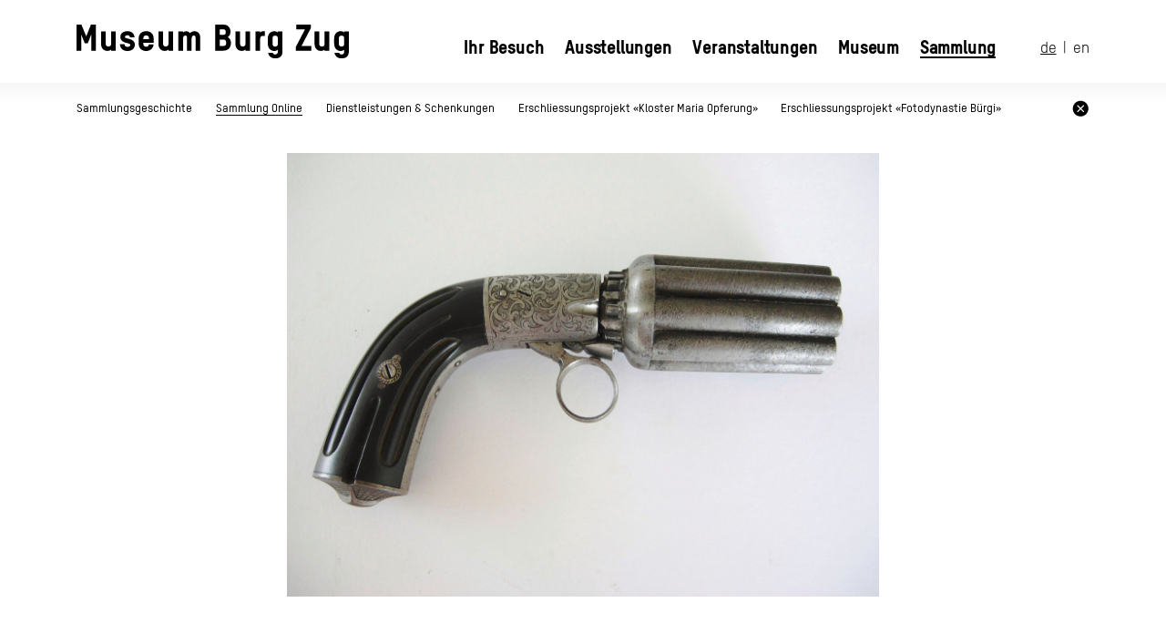

--- FILE ---
content_type: text/html;charset=utf-8
request_url: https://www.burgzug.ch/page/de/sammlung/sammlung-online/details?said=128
body_size: 6768
content:


















<!DOCTYPE html>

<html lang="de" translate="no">
<head>
	<meta http-equiv="Content-Type" content="text/html; charset=utf-8" />
	<title>Museum Burg Zug | Sammlung Detailansicht</title>

	
	
	
	
	<meta name="viewport" content="width=device-width,initial-scale=1.0" />

	<link rel="stylesheet" href="/css/layout.css?v=18">
	<link rel="stylesheet" href="/css/hamburgers.css">
	<link rel="stylesheet" href="/css/blocks_builtin.css">
	<link rel="stylesheet" href="/css/blocks_bzg.css">
	<link rel="stylesheet" href="/webfonts/webfonts.css">
	<link rel="stylesheet" href="/css/qf.css?v=2">
	
	<link rel="stylesheet" href="/css/print.css" media="print">

	
	<script src="/swiper/swiper-bundle.min.js"></script>
	<link rel="stylesheet" href="/swiper/swiper-bundle.min.css" />

	<link href="/css/textstyles/maincontent.css" rel="stylesheet" />
	<link href="/css/textstyles/smallcontent.css" rel="stylesheet" />
	

	<script src="/js/jquery.js?v=2.0"></script>
	<script src="/js/jquery.scrollTo.min.js?v=2.0"></script>

	<script src="/js/layout.js?v=2.1"></script>
	<script src="/js/blocks/blockinit.js?v=2.0"></script>
	<script src="/js/checkform.js?v=2.0"></script>
	
	<link rel="icon" href="/favicon.svg">
	
	
	
	
	
	




	
	
	
	
	
	
	<!-- Google tag (gtag.js) -->
	<script type="text/plain" data-cookiecategory="analytics" async src="https://www.googletagmanager.com/gtag/js?id=UA-132768782-1"></script>
	
	<script>
		window.dataLayer = window.dataLayer || [];
		function gtag(){dataLayer.push(arguments);}
		gtag('js', new Date());

		gtag('config', 'UA-132768782-1', { 'anonymize_ip': true });
	</script>

	<script defer src="/cookieconsent/cookieconsent.js"></script>
	<script defer src="/cookieconsent/cookieconsent-init.js"></script>
	<script src="/cookieconsent/cookieconsent-custom.js"></script>	
	<link href="/cookieconsent/cookieconsent.css" rel="stylesheet" type="text/css" />

	<script>
		$(document).ready(function() {
			const $blueinfopostit = $("#blueinfopostit");
			if($blueinfopostit.length == 0) {
				return;
			}

			const $firstTextBlock = $(".bl-textblock").first();
			const $bipMobile = $('<div id="blueinfopostit-mobile"><div class="text">bpm</div></div>');
			$bipMobile.find(".text").html($blueinfopostit.find(".text").html());
			$firstTextBlock.before($bipMobile);
		});
	</script>
</head>

<body class="lang_de wp294">

	






	<header>
		<div class="wconstrain wconstrain_w_m">
			<div class="headerinner">
				<a href="/page/de/home"><img class="logo" src="/images/logo.svg" alt="Museum Burg Zug"></a>
				<div class="menubar">
					<div class="menuitems">
						














<a href="/page/de/ihr-besuch" class="">Ihr Besuch</a>
<a href="/page/de/ausstellungen/dauerausstellung" class="" data-rolloutid="285">Ausstellungen</a>
<a href="/page/de/veranstaltungen/kalender" class="" data-rolloutid="290">Veranstaltungen</a>
<a href="/page/de/museum/geschichte" class="" data-rolloutid="308">Museum</a>
<a href="/page/de/sammlung/sammlungsschwerpunkte" class="active" data-rolloutid="292">Sammlung</a>


					</div>
					<div class="langchooser"><a href="/page/de/sammlung/sammlung-online/details?said=128" class="active">de</a>&nbsp; | &nbsp;<a href="/page/en/sammlung/sammlung-online/details?said=128">en</a></div>
				</div>
				<div class="hamburger">
					<div class="line line1"></div>
					<div class="line line2"></div>
					<div class="line line3"></div>
				</div>
			</div>
		</div>
	</header>
		
	














<div class="ctrmenurollout" data-id="285"><div class="menurollout"><div class="col"><a href="/page/de/ausstellungen/dauerausstellung" class="">Dauerausstellung</a><br>
<a href="/page/de/ausstellungen/sonderausstellung" class="">Sonderausstellung</a><br>
<a href="/page/de/ausstellungen/museum-digital" class="">Museum Digital</a><br>
</div><div class="col"><a href="/page/de/ausstellungen/drucksachen" class="">Drucksachen</a><br>
<a href="/page/de/ausstellungen/archiv" class="">Archiv</a><br>
</div></div></div><div class="ctrmenurollout" data-id="290"><div class="menurollout"><div class="col"><a href="/page/de/veranstaltungen/kalender" class="">Kalender</a><br>
<a href="/page/de/veranstaltungen/familien-kinder" class="">Familien &amp; Kinder</a><br>
<a href="/page/de/veranstaltungen/schulen" class="">Schulen</a><br>
</div><div class="col"><a href="/page/de/veranstaltungen/private-fuehrungen" class="">Private F&uuml;hrungen</a><br>
<a href="/page/de/veranstaltungen/kindergeburtstage" class="">Kindergeburtstage im Museum Burg Zug</a><br>
<a href="/page/de/veranstaltungen/jubilaeumsfest-2023" class="">Jubil&auml;umsfest 2023</a><br>
</div></div></div><div class="ctrmenurollout" data-id="308"><div class="menurollout"><div class="col"><a href="/page/de/museum/geschichte" class="">Geschichte</a><br>
<a href="/page/de/museum/stiftung" class="">Stiftung</a><br>
<a href="/page/de/museum/team" class="">Team</a><br>
</div><div class="col"><a href="/page/de/museum/freunde-burg-zug" class="">Freunde Burg Zug</a><br>
<a href="/page/de/museum/spende" class="">G&ouml;nner werden</a><br>
</div><div class="col"><a href="/page/de/museum/presse" class="">Presse</a><br>
<a href="/page/de/museum/stellen" class="">Stellen</a><br>
</div></div></div><div class="ctrmenurollout" data-id="292"><div class="menurollout"><div class="col"><a href="/page/de/sammlung/sammlungsschwerpunkte" class="">Sammlungsgeschichte</a><br>
<a href="/page/de/sammlung/sammlung-online" class="active">Sammlung Online</a><br>
<a href="/page/de/sammlung/dienstleistungen" class="">Dienstleistungen &amp; Schenkungen</a><br>
</div><div class="col"><a href="/page/de/sammlung/projektKMO" class="">Erschliessungsprojekt &laquo;Kloster Maria Opferung&raquo;</a><br>
<a href="/page/de/sammlung/projekt-buergi" class="">Erschliessungsprojekt &laquo;Fotodynastie B&uuml;rgi&raquo; </a><br>
</div></div></div>

	

	<div id="mobilemenu">
		<div class="langchooser"><a href="/page/de/sammlung/sammlung-online/details?said=128" class="active">de</a>&nbsp; | &nbsp;<a href="/page/en/sammlung/sammlung-online/details?said=128">en</a></div>
		<div class="menuitems">
			














<div class="items_level1"><a href="/page/de/ihr-besuch" class="level1">Ihr Besuch</a>
<a href="/page/de/ausstellungen/dauerausstellung" class="level1">Ausstellungen</a>
<div class="items_level2"><a href="/page/de/ausstellungen/dauerausstellung" class="level2">Dauerausstellung</a>
<div class="items_level3"><a href="/page/de/ausstellungen/dauerausstellung/podcast-fuehrung" class="level3">Podcast F&uuml;hrung</a>
</div><a href="/page/de/ausstellungen/sonderausstellung" class="level2">Sonderausstellung</a>
<a href="/page/de/ausstellungen/museum-digital" class="level2">Museum Digital</a>
<div class="items_level3"><a href="/page/de/ausstellungen/museum-digital/360-rundgaenge-" class="level3">360&deg; Rundg&auml;nge </a>
<div class="items_level4"><a href="/page/de/ausstellungen/museum-digital/360-rundgaenge-/360-rundgaenge" class="level4">Sonderausstellungen 360&deg; </a>
</div><a href="/page/de/ausstellungen/museum-digital/podcast" class="level3">Podcast</a>
<a href="/page/de/ausstellungen/museum-digital/videocasts" class="level3">Videocasts</a>
<a href="/page/de/ausstellungen/museum-digital/bastelanleitungen-wa-braunvieh" class="level3">Bastelanleitungen WA Braunvieh</a>
<a href="/page/de/ausstellungen/museum-digital/damals-blog" class="level3">Damals Blog</a>
</div><a href="/page/de/ausstellungen/drucksachen" class="level2">Drucksachen</a>
<a href="/page/de/ausstellungen/archiv" class="level2">Archiv</a>
</div><a href="/page/de/veranstaltungen/kalender" class="level1">Veranstaltungen</a>
<div class="items_level2"><a href="/page/de/veranstaltungen/kalender" class="level2">Kalender</a>
<a href="/page/de/veranstaltungen/familien-kinder" class="level2">Familien &amp; Kinder</a>
<a href="/page/de/veranstaltungen/schulen" class="level2">Schulen</a>
<div class="items_level3"><a href="/page/de/veranstaltungen/schulen/InformationenLehrpersonen" class="level3">Informationen f&uuml;r Lehrpersonen</a>
</div><a href="/page/de/veranstaltungen/private-fuehrungen" class="level2">Private F&uuml;hrungen</a>
<a href="/page/de/veranstaltungen/kindergeburtstage" class="level2">Kindergeburtstage im Museum Burg Zug</a>
<a href="/page/de/veranstaltungen/jubilaeumsfest-2023" class="level2">Jubil&auml;umsfest 2023</a>
</div><a href="/page/de/museum/geschichte" class="level1">Museum</a>
<div class="items_level2"><a href="/page/de/museum/geschichte" class="level2">Geschichte</a>
<a href="/page/de/museum/stiftung" class="level2">Stiftung</a>
<a href="/page/de/museum/team" class="level2">Team</a>
<a href="/page/de/museum/freunde-burg-zug" class="level2">Freunde Burg Zug</a>
<a href="/page/de/museum/spende" class="level2">G&ouml;nner werden</a>
<a href="/page/de/museum/presse" class="level2">Presse</a>
<a href="/page/de/museum/stellen" class="level2">Stellen</a>
</div><a href="/page/de/sammlung/sammlungsschwerpunkte" class="level1 active">Sammlung</a>
<div class="items_level2"><a href="/page/de/sammlung/sammlungsschwerpunkte" class="level2">Sammlungsgeschichte</a>
<a href="/page/de/sammlung/sammlung-online" class="level2 active">Sammlung Online</a>
<a href="/page/de/sammlung/dienstleistungen" class="level2">Dienstleistungen &amp; Schenkungen</a>
<a href="/page/de/sammlung/projektKMO" class="level2">Erschliessungsprojekt &laquo;Kloster Maria Opferung&raquo;</a>
<a href="/page/de/sammlung/projekt-buergi" class="level2">Erschliessungsprojekt &laquo;Fotodynastie B&uuml;rgi&raquo; </a>
</div></div>

		</div>
	</div>

	













	
	
	<main>
		
			<div id="submenu">
				<div class="wconstrain wconstrain_w_m">
					<a href="/page/de/sammlung/sammlungsschwerpunkte" class="">Sammlungsgeschichte</a>
<a href="/page/de/sammlung/sammlung-online" class="active">Sammlung Online</a>
<a href="/page/de/sammlung/dienstleistungen" class="">Dienstleistungen &amp; Schenkungen</a>
<a href="/page/de/sammlung/projektKMO" class="">Erschliessungsprojekt &laquo;Kloster Maria Opferung&raquo;</a>
<a href="/page/de/sammlung/projekt-buergi" class="">Erschliessungsprojekt &laquo;Fotodynastie B&uuml;rgi&raquo; </a>

				</div>
			</div>
		
		

		

















		<div id="contentmain" class="hassubmenu">
			

























<link rel="stylesheet" href="/css/sammlung.css?v=3">
<link rel="stylesheet" href="/css/sammlung_print.css" media="print">



<script>
    function determineFormat(img) {
        var $img = $(img);
        //if(img.height > img.width) {
        if(img.naturalHeight > img.naturalWidth) {
            $img.removeClass("landscape");
            $img.addClass("portrait");
        }
    }

    $(document).ready(function() {
        var $bl = $(".sammlungdetail .bl-imageslider");
        var numslides = $bl.find(".swiper-slide").length;
        var config = {
            loop: true,
            initialSlide: 0,
            navigation: {
                nextEl: $bl.find(".swiper-button-next").get(0),
                prevEl: $bl.find(".swiper-button-prev").get(0)
            },
            pagination: {
                el: $bl.find(".swiper-pagination").get(0),
                type: "bullets",
                clickable: true
            },
            autoHeight: true
        };
        if(numslides == 1) {
            config.loop = false;
        }
        var swiper = new Swiper($bl.find(".swiper").get(0), config);
    });

    $(document).ready(function() {
        $(".shareicons .shlink").on("click", function() {
            var url = window.location.href;
            navigator.clipboard.writeText(url);
            alert("Link in Zwischenablage kopiert.");
        });
        $(".shareicons .shmail").on("click", function() {
            var url = window.location.href;
            window.location.href = "mailto:?body="+url;
        });
        $(".shareicons .shfacebook").on("click", function() {
            var url = window.location.href;
            window.open("https://www.facebook.com/sharer/sharer.php?u="+url);
        });
        $(".shareicons .shprint").on("click", function() {
            window.print();
        });
        $(".shareicons .shpdf").on("click", function() {
            window.open("/sammlung.pdf?said=128");
        });

        $(".knowmorelink").on("click", function() {
            var mdomain = "zg.ch";
            var muser = "david.etter";
            var url = "mailto:"+muser+"@"+mdomain;
            window.location.href = url;
        });
    });

    $(document).ready(function() {
        var $expandicon = $(".sammlungdetail .text .expandicon");
        $expandicon.on("click", function() {
            $expandicon.hide();
            $(".sammlungdetail .text .overflowhidden").fadeIn(200);
        });

        var curtextlength = 0;
        var washidden = false;
        $(".sammlungdetail .text .desc p").each(function() {
            var $p = $(this);
            if(curtextlength > 700) {
                $p.addClass("overflowhidden");
                washidden = true;
            }
            curtextlength += $p.text().length;
        });
        if(washidden) {
            $expandicon.removeClass("hidden");
        }
    });
</script>

<script>
	//Closebutton
	$(document).ready(function() {
		$("#submenu .wconstrain").append("<div class=\"submenu_closebutton\"></div>");
		$("#submenu .submenu_closebutton, .sammlung_ctr_closebutton_mobile .button").on("click", function() {
            if(document.referrer.includes("burgzug.ch")) {
			    history.back();
            } else {
			    const lang = $("html").attr("lang");
			    window.location.href = "/page/"+lang+"/sammlung/sammlung-online";
            }
		});
        /*
		if(history.length == 1) {
			$("#submenu .submenu_closebutton, .sammlung_ctr_closebutton_mobile").hide();
		}
        */
	});
</script>

<style>
	.submenu_closebutton,
	.sammlung_ctr_closebutton_mobile .button
	{
		background-image:url('/images/icons/submenu_closebutton.svg');
		background-repeat:no-repeat;
		background-position:center center;
		background-size:contain;
		width:3rem;
		height:3rem;
		float:right;
		cursor:pointer;
		margin-top:-0.25rem;
	}
	
	.sammlung_ctr_closebutton_mobile {
		transform:translate(0, -2.75rem);
		padding:0 3rem;
	}
	.sammlung_ctr_closebutton_mobile .button {
		width:4rem;
		height:4rem;
	}
	@media (min-width:1024px) {
		.sammlung_ctr_closebutton_mobile {
			display:none;
		}
	}
</style>

<div class="sammlung_ctr_closebutton_mobile">
	<div class="button"></div>
	<div class="clearfloat"></div>
</div>



<div class="pagesegment pagesegment_color0">
    <div class="wconstrain wconstrain_w_m">
        <div class="sammlungdetail">

            <div class="bl-imageslider"><div class="swiper"><div class="swiper-wrapper"><div class="swiper-slide"><img class="landscape" onload="determineFormat(this)" src="/file/getm/sammlung-det/fgfyzpxohowomomg?ts=1644405175164" alt=""></div></div></div><div class="swiper-button-next"></div><div class="swiper-button-prev"></div><div class="swiper-pagination"></div></div><div class="infos maincontent"><div class="text"><h1>Faustfeuerwaffe, Perkussion-B&uuml;ndelrevolver von Landammann Alois Schwerzmann (1826&ndash;1898)</h1><div class="desc"><p>Der Perkussions-B&uuml;ndelrevolver hat einen achteckigen (oktogonalen) Lauf und besteht aus einem Unterhammer-System mit Ringabzug. Auf der Schlossfassung sind gravierte Pflanzenornamente zu sehen. Der Knauf ist mit gravierten, geometrischen Mustern sowie zwei aufgeschraubten Halbschalen aus Ebenholz versehen. Der Lauf besteht aus acht abschraubbaren Einzell&auml;ufen, welche nummeriert sind (Nummern wiederholen sich auf der drehbaren Grundplatte. Die L&auml;ufe drehen sich beim Bet&auml;tigen des Abzugs jeweils um eine Position weiter). Auf der Grundplatte befindet sich die belgische Beschaumarke/Beschussmarke aus L&uuml;ttich (in einem Oval &laquo;E / LG / [Sternchen]&raquo;). Auf dem Schloss ist die Serien-Waffennummer &laquo;10782&raquo; zu sehen.</p>

<p>Das Objekt geh&ouml;rte Alois Schwerzmann (12.01.1826&ndash;21.08.1898), dem Onkel des gleichnamigen <a href="https://hls-dhs-dss.ch/de/articles/027180/2010-06-22/" target="_blank">Alois Schwerzmann (28.08.1857&ndash;03.01.1935, vgl. Inv.-Nr. 9374: Schwarze Melone)</a>. Er war von 1848&ndash;1852 Schreiber der Korporation Zug, 1852&ndash;1872 Landschreiber des Kantons Zug, 1872&ndash;1874 Zuger Stadtpr&auml;sident und von 1850&ndash;1852 sowie 1862&ndash;1891 konservativer Zuger Kantonsrat. 1872&ndash;1880 war er Zuger Regierungsrat, 1874&ndash;1878 Zuger Landammann. Ausserdem war er 1854&ndash;1861 Zuger St&auml;nderat und 1873&ndash;1878 Zuger Nationalrat.</p>
</div><img class="expandicon hidden" src="/images/icons/sammlung_expand.svg" alt=""></div><div class="specs"><strong>Inventarnummer: </strong>16478<br><strong>Datierung: </strong>um 1850 (Sch&auml;tzung)<br><strong>Material/Technik: </strong>Damaszener Stahl (L&auml;ufe); Ebenholz (Schalen)<br><strong>Dimension: </strong>L&auml;nge: 19.5 cm; Kaliber: 11.0 mm<br><strong>Bezug Personen/Firmen: </strong>unbekannt (in einem Oval &laquo;E / LG / [Sternchen]&raquo;), Hersteller/in; <a href="https://hls-dhs-dss.ch/de/articles/004403/2011-11-15/" target="_blank">Alois Schwerzmann (1826&ndash;1898), getragen von</a><br>
<hr><strong>Nutzungsbestimmungen und Reproduktionsbedingungen:</strong><br>Die Bilder der Datenbank sind Eigentum des Museums Burg Zug. Sie sind als digitaler Katalog der Sammlungen wiedergegeben und dienen ausschliesslich der Illustration der Sammlungsbest&auml;nde. Jegliche Verwendung wie die Ver&ouml;ffentlichung, Weitergabe oder Bearbeitung der Bilder und jede sonstige kommerzielle Nutzung, ist nur auf Anfrage und mit der ausdr&uuml;cklichen Erlaubnis der Rechteinhaber (Museum Burg Zug) zul&auml;ssig. <br>Informationen zur Bestellung von Bildvorlagen finden Sie <a target="_blank" href="/permalink/fv/zfrzceidagdontxa/Sammlung_Formular_Repro_Bestellung.pdf">hier</a>.<hr><a class="knowmorelink">Wissen Sie mehr?</a><hr class="knowmorehr"><div class="shareicons"><img class="shfacebook" src="/images/icons/social/share/facebook.svg" alt=""><img class="shlink" src="/images/icons/social/share/link.svg" alt=""><img class="shmail" src="/images/icons/social/share/mail.svg" alt=""><img class="shprint" src="/images/icons/social/share/print.svg" alt=""><img class="shpdf" src="/images/icons/social/share/pdf.svg" alt=""></div></div></div><div class="printimages"><img class="landscape" onload="determineFormat(this)" src="/file/getm/sammlung-det/fgfyzpxohowomomg?ts=1644405175164" alt=""></div>

        </div>
    </div>
</div>

<script>
    $(document).ready(function() {
        $(".sammlungdetail img").on("contextmenu",function(){
            return false;
        }); 
    });
</script>

		</div>
	</main>
	
	<footer>
		
		<div class="wt-ai wt-ai-1434 wt-ai-defmarginb wt-ai-defmargint" data-bltype="pagesegment">
<div class="pagesegment pagesegment_color0">
<div class="wconstrain wconstrain_w_m">
<div class="wt-ai wt-ai-defmarginb wt-ai-defmargint wt-ai-1435" data-bltype="button">
<a class="bl-button aligncenter" href="https://shop.e-guma.ch/burgzug/de/tickets" target="_blank">
	<div class="title">Tickets und Gutscheine</div>
</a>
</div>
</div>
</div>
</div>
<div style="margin-top:0.0rem" class="wt-ai-custommargin-t0 wt-ai-906 wt-ai wt-ai-custommargin wt-ai-custommargint wt-ai-defmarginb" data-bltype="pagesegment">
<div class="pagesegment pagesegment_color0">
<div class="wconstrain wconstrain_w_m">
<div class="wt-ai-907 wt-ai wt-ai-defmarginb wt-ai-defmargint" data-bltype="textblock">
<div class="bl-textblock maincontent">
<h2 class="normal" style="text-align:center">Jetzt unseren Newsletter abonnieren und einmal im Monat alle Neuigkeiten direkt ins Postfach erhalten!</h2>
</div>
</div>
<div style="margin-top:1.0rem" class="wt-ai-custommargin-t5 wt-ai wt-ai-custommargin wt-ai-custommargint wt-ai-defmarginb wt-ai-908" data-bltype="button">
<a class="bl-button aligncenter" href="https://eepurl.com/huyljT" target="_blank">
	<div class="title">Jetzt abonnieren</div>
</a>
</div>
</div>
</div>
</div>
<div style="margin-top:0.0rem" class="wt-ai-custommargin-t0 wt-ai wt-ai-custommargin wt-ai-custommargint wt-ai-defmarginb wt-ai-909" data-bltype="pagesegment">
<div class="pagesegment pagesegment_color0">
<div class="wconstrain wconstrain_w_m">
<div class="wt-ai-910 wt-ai wt-ai-defmarginb wt-ai-defmargint" data-bltype="socialicons">
<div class="bl-socialicons">
    <a target="_blank" href="https://www.facebook.com/www.burgzug.ch/"><img src="/images/icons/social/facebook.svg" alt=""></a>
    <a target="_blank" href="https://www.instagram.com/museumburgzug/"><img src="/images/icons/social/instagram.svg" alt=""></a>
    <a target="_blank" href="https://www.youtube.com/channel/UCu6bc6GVhLs0_zMJfWTCodQ"><img src="/images/icons/social/youtube.svg" alt=""></a>
</div></div>
</div>
</div>
</div>
<div style="margin-top:0.0rem" class="wt-ai-custommargin-t0 wt-ai-911 wt-ai wt-ai-custommargin wt-ai-custommargint wt-ai-defmarginb" data-bltype="pagesegment">
<div class="pagesegment pagesegment_color0">
<div class="wconstrain wconstrain_w_m">
<div class="wt-ai-912 wt-ai wt-ai-defmarginb wt-ai-defmargint" data-bltype="partnerlogos">
<div class="bl-partnerlogos">
    <a href="http://www.dieschweizerschloesser.ch/" target="_blank"><img class="sizes" src="/file/getm/partnerlogos/otfbqwnelouizdxh?ts=1645865523127" alt=""></a><img class="sizem" src="/file/getm/partnerlogos/qvdahaincvrohynl?ts=1645865523355" alt=""><a href="https://www.tripadvisor.ch/Attraction_Review-g188110-d6412383-Reviews-Museum_Burg_Zug-Zug.html" target="_blank"><img class="sizem" src="/file/getm/partnerlogos/tyfiwuuwlgebpjnd?ts=1645865523237" alt=""></a><img class="sizem" src="/file/getm/partnerlogos/oqvsmztfqtitetpv?ts=1710489815072" alt=""><img class="sizem" src="/file/getm/partnerlogos/wgcvvsqinbmedthe?ts=1728300512325" alt=""><a href="https://kinderregion.ch/de/besuchen/museum-burg-zug/" target="_blank"><img class="sizem" src="/file/getm/partnerlogos/jhxmjcgjfgyzdjqp?ts=1738592527981" alt=""></a></div></div>
</div>
</div>
</div>
<div style="margin-top:0.0rem" class="wt-ai-913 wt-ai-custommargin-t0 wt-ai wt-ai-custommargin wt-ai-custommargint wt-ai-defmarginb" data-bltype="pagesegment">
<div class="pagesegment pagesegment_color0">
<div class="wconstrain wconstrain_w_m">
<div class="wt-ai-914 wt-ai wt-ai-defmarginb wt-ai-defmargint" data-bltype="footermenu">
<div class="bl-footermenu">
            <div class="col col1">
            <div class="wt-ai wt-ai-915 wt-ai-defmarginb wt-ai-defmargint" data-bltype="textblock">
<div class="bl-textblock maincontent smallcontent">
<p><strong>&Ouml;ffnungszeiten</strong><br />
Di&ndash;Fr 14&ndash;17 h<br />
Sa&ndash;So 10&ndash;17h<br />
Mo geschlossen</p>
</div>
</div>

        </div>
        <div class="col col2">
            <div class="wt-ai wt-ai-916 wt-ai-defmarginb wt-ai-defmargint" data-bltype="textblock">
<div class="bl-textblock maincontent smallcontent">
<p><strong>Kontakt</strong><br />
Museum Burg Zug<br />
Kirchenstrasse 11<br />
CH-6300 Zug<br />
<br />
T +41 (0) 41 728 29 70</p>

<p><a class="nounderline" href="mailto:info.mbz@zg.ch">info.mbz@zg.ch</a></p>
</div>
</div>

        </div>
    <div class="col menucol maincontent smallcontent"><strong>Ihr Besuch</strong><br><a href="/page/de/ihr-besuch?agoto=8">Öffnungszeiten/Kontakt</a><br>
<a href="/page/de/ihr-besuch?agoto=9">Preise/Tickets</a><br>
<a href="/page/de/ihr-besuch?agoto=11">Anreise</a><br>
<a href="/page/de/ihr-besuch?agoto=12">Cafeteria/Shop</a><br>
<a href="/page/de/ihr-besuch?agoto=14">Führungen</a><br>
<a href="/page/de/ihr-besuch?agoto=15">Vermietung &amp; Apéro</a><br>
<a href="/page/de/ihr-besuch?agoto=16">Nützliche Infos</a><br>
</div><div class="col menucol maincontent smallcontent"><strong>Ausstellungen</strong><br><a href="/page/de/ausstellungen/dauerausstellung" class="" data-rolloutid="286">Dauerausstellung</a>
<br><a href="/page/de/ausstellungen/sonderausstellung" class="">Sonderausstellung</a>
<br><a href="/page/de/ausstellungen/museum-digital" class="" data-rolloutid="297">Museum Digital</a>
<br><a href="/page/de/ausstellungen/drucksachen" class="">Drucksachen</a>
<br><a href="/page/de/ausstellungen/archiv" class="">Archiv</a>
<br><!--m285--></div><div class="col menucol maincontent smallcontent"><strong>Veranstaltungen</strong><br><a href="/page/de/veranstaltungen/kalender" class="">Kalender</a>
<br><a href="/page/de/veranstaltungen/familien-kinder" class="">Familien &amp; Kinder</a>
<br><a href="/page/de/veranstaltungen/schulen" class="" data-rolloutid="303">Schulen</a>
<br><a href="/page/de/veranstaltungen/private-fuehrungen" class="">Private F&uuml;hrungen</a>
<br><a href="/page/de/veranstaltungen/kindergeburtstage" class="">Kindergeburtstage im Museum Burg Zug</a>
<br><a href="/page/de/veranstaltungen/jubilaeumsfest-2023" class="">Jubil&auml;umsfest 2023</a>
<br><!--m290--></div><div class="col menucol maincontent smallcontent"><strong>Museum</strong><br><a href="/page/de/museum/geschichte" class="">Geschichte</a>
<br><a href="/page/de/museum/stiftung" class="">Stiftung</a>
<br><a href="/page/de/museum/team" class="">Team</a>
<br><a href="/page/de/museum/freunde-burg-zug" class="">Freunde Burg Zug</a>
<br><a href="/page/de/museum/spende" class="">G&ouml;nner werden</a>
<br><a href="/page/de/museum/presse" class="">Presse</a>
<br><a href="/page/de/museum/stellen" class="">Stellen</a>
<br><!--m308--></div><div class="col menucol maincontent smallcontent"><strong>Sammlung</strong><br><a href="/page/de/sammlung/sammlungsschwerpunkte" class="">Sammlungsgeschichte</a>
<br><a href="/page/de/sammlung/sammlung-online" class="active">Sammlung Online</a>
<br><a href="/page/de/sammlung/dienstleistungen" class="">Dienstleistungen &amp; Schenkungen</a>
<br><a href="/page/de/sammlung/projektKMO" class="">Erschliessungsprojekt &laquo;Kloster Maria Opferung&raquo;</a>
<br><a href="/page/de/sammlung/projekt-buergi" class="">Erschliessungsprojekt &laquo;Fotodynastie B&uuml;rgi&raquo; </a>
<br><!--m292--></div>
</div></div>
<div class="wt-ai-1485 wt-ai wt-ai-defmarginb wt-ai-defmargint" data-bltype="hr">
<hr class="bl-hr"></div>
<div class="wt-ai-1487 wt-ai wt-ai-defmarginb wt-ai-defmargint" data-bltype="la_multicol">
<div class="la-multicol la-multicol-sty-default la-multicol-seg-111">
	<div class="linner">
			<div class="col col1">
				<div class="wt-ai wt-ai-defmarginb wt-ai-1488 wt-ai-defmargint" data-bltype="textblock">
<div class="bl-textblock maincontent smallcontent">
<p style="text-align:right"><a href="/permalink/ws/de/fgakzsbgiwejohyj/datenschutz">Datenschutzerkl&auml;rung</a></p>
</div>
</div>

			</div>
			<div class="col col2">
				<div class="wt-ai wt-ai-1489 wt-ai-defmarginb wt-ai-defmargint" data-bltype="textblock">
<div class="bl-textblock maincontent smallcontent">
<p style="text-align:center"><a href="/permalink/fv/ixdrnrlxuashvwhi/AGB_20250130_ZOTI.pdf" target="_blank">AGB</a></p>
</div>
</div>

			</div>
			<div class="col col3">
				<div class="wt-ai wt-ai-1490 wt-ai-defmarginb wt-ai-defmargint" data-bltype="textblock">
<div class="bl-textblock maincontent smallcontent">
<p><a href="/permalink/ws/de/ibooykuthbvhdfot/impressum">Impressum</a></p>
</div>
</div>

			</div>
	</div>
</div>
</div>
</div>
</div>
</div>

	<!--<img src="/images/_prev/footer.png" alt="">-->
	</footer>

	<div id="totopbutton">
		<img alt="to top" src="/images/icons/totop.svg" />
	</div>	
	
</body>
</html>


--- FILE ---
content_type: text/css
request_url: https://www.burgzug.ch/css/layout.css?v=18
body_size: 3248
content:
:root {
	font-size:5.5px;
}
@media (min-width:1200px) {
	:root {
		font-size:6.5px;
	}
}
@media (min-width:1500px) {
	:root {
		font-size:8px;
	}
}
@media (min-width:1900px) {
	:root {
		font-size:10px;
	}
}
/*
@media (max-width:600px) {
	:root {
		font-size:8px;
	}
}
*/


body {
	font-size:16px; /*restore default*/
}

body {
	--cc-text:black;
	--cc-btn-primary-bg:black;
	--cc-btn-primary-hover-bg:black;
	--cc-overlay-bg:black;
}


html {
    -webkit-text-size-adjust: 100%; /* Prevent font scaling in landscape while allowing user zoom */
}
body {
	-webkit-font-smoothing: antialiased;
	-moz-osx-font-smoothing: grayscale;

	text-underline-offset: 0.15em;
	
	background-color:white;
}
a {
	outline:none; /* Firefox */
}
a img {
	border:none;
}
div.clearfloat {
	overflow:hidden;
	height:0px;
	clear:both;
	visibility:hidden;
}


body {
    margin:0;
    padding:0;
    font-family: 'TSTAR', sans-serif;
    font-size:3rem;
}


.wconstrain {
	margin-left:auto;
	margin-right:auto;
}
.wconstrain_w_m {
	width:min(calc(100% - 6rem), 171rem);
}

header {
	padding:4.2rem 0;
}
header .headerinner {
	display:flex;
	justify-content:space-between;
	align-items: flex-end;
}
header .logo {
	width:46rem;
	display: block;
}
header .menubar {
	display:flex;
	align-items: flex-end;
}
header .langchooser {
	margin-left:7.5rem;

	font-size:2.6rem;
	text-decoration:none;
	color:black;
	letter-spacing: -0.015em;
}
header .langchooser a {
	text-decoration: none;
	color:inherit;
}
header .langchooser a.active {
	text-decoration: underline;
	text-decoration-thickness: 1px;
}
header .menuitems {
	display:flex;

	font-size:3rem;
	font-weight:900;
	text-decoration:none;
	color:black;
	letter-spacing: -0.01em;
}
header .menuitems a {
	margin-left:3.5rem;
	text-decoration: none;
	color:inherit;
}
header .menuitems a:first-child {
	margin-left: 0;
}
/*
header .menuitems a.active {
	border-bottom:2px solid black;
}
*/
header .menuitems a {
	background: linear-gradient(to right, black 0%, black 100%);
	background-repeat: no-repeat;	
	background-position: left bottom;
	background-size: 0% 0.1em;
	transition: background-size 0.3s;
}
@media (hover: hover) {
	header .menuitems a:hover {
		background-size: 100% 0.1em;
	}
}
header .menuitems a.active {
	background-size: 100% 0.1em;
}
header .hamburger {
	display:none;
}
@media (max-width:1023px) {
	header .menubar {
		display: none;
	}
	header .headerinner {
		align-items: center;
	}
	header .hamburger {
		display:block;
	}
}

.ctrmenurollout {
	display:none;
}
.menurollout {
	padding-top:3rem;
	padding-bottom:5rem;

	display:flex;

	line-height: 1.5;
}
.menurollout a {
	/*display:block;*/
	text-decoration:none;
	color:black;
	width: -moz-fit-content;
	width:fit-content;
}
/*
.menurollout a.active {
	//border-bottom:2px solid black;
	text-decoration: underline;
	text-decoration-thickness: 2px;
}
*/
.menurollout a {
	background: linear-gradient(to right, black 0%, black 100%);
	background-repeat: no-repeat;	
	background-position: left 90%;
	background-size: 0% 0.05em;
	transition: background-size 0.3s;
}
@media (hover: hover) {
	.menurollout a:hover {
		background-size: 100% 0.05em;
	}
}
.menurollout a.active {
	background-size: 100% 0.05em;
}
.menurollout .col {
	margin-right:6rem;
}

#mobilemenu {
	display:none;
	border-bottom:1px solid black;
}
#mobilemenu .items_level2 {
	/*ausklappbar*/
	display:none;
}
#mobilemenu a.active + .items_level2 {
	display:block;
}
#mobilemenu .items_level3 {
	/*immer deaktiviert*/
	display:none;
}
#mobilemenu .menuitems a {
	display:block;
	text-decoration:none;
	color:black;
	border-top:1px solid black;
	padding:1rem 3rem;
}
#mobilemenu .menuitems .items_level1 > a {
	font-weight:900;
}
#mobilemenu .menuitems .items_level2 a {
	padding-left: 5rem;
}
#mobilemenu .menuitems .items_level3 a {
	padding-left: 7rem;
}
#mobilemenu .langchooser {
	border-top: 1px solid black;
	padding: 1rem 3rem;
	font-weight: 400;
}
#mobilemenu .langchooser a {
	color: black;
	text-decoration: none;
}
#mobilemenu .langchooser a.active {
	text-decoration: underline;
	text-decoration-thickness: 1px;
}

/*
.slider {
    height:87rem;
    background-image: url("/images/_prev/sliderimg.png");
    background-size: cover;
    background-position: center center;
}

.slidercontrols {
    height:6.6rem;
    text-align: center;
    background-color:yellow;
}
*/

main {
	background: linear-gradient(to bottom, #F7F7F7, white);
	background-size:100% 3rem;
	background-repeat:no-repeat;
	background-position: top left;
}

#submenu {
	padding:3rem 0 6.5rem 0;

	font-size:2rem;
	font-weight: 500;
	color:black;
}
#submenu a {
	text-decoration: none;
	color:inherit;
	margin-right: 3.5rem;
}
#submenu a.active {
	border-bottom:1px solid black;
}
@media (max-width:1023px) {
	#submenu {
		display:none;
	}
}


footer {
    padding:4rem 0;
}
footer .pagesegment {
	border-top:1px solid black;
	padding-top:4rem;
	padding-bottom: 4rem;
}
footer .menucol a {
	text-decoration: none;
}

#totopbutton {
	display:none;
	position:fixed;
	right:8rem;
	bottom:8rem;
	width:6rem;
	z-index:99;
	cursor:pointer;
}

#totopbutton img {
	width:100%;
	vertical-align:top;	
}

@media screen and (min-width:1024px) {
	#totopbutton {
		right:5rem;
		bottom:8rem;
	}	
}


.wt-ai-884 .bl-imageslider {
	/*no horizontal scrollbar because of #ticketbutton*/
	overflow-x:hidden;
}
#ticketbutton,
#freundebzgbutton
{
	--buttonw:4.5rem;
	position: absolute;
	cursor: pointer;
	z-index:10;
	top:20%;
	right:100%;
	margin-top:-3rem; /*compensate pagination of slider*/
	background-color:#CB0511;
	border-radius: 0 1rem 1rem 0;
	height:17rem;
	display:flex;
    transform:translateX(var(--buttonw)) translateY(-50%);
	transition:transform 0.2s;
}
#freundebzgbutton {
    background-color: #0B388D;
	top:calc(20% + 25rem);
    height:26.4rem;
}
@media (hover: hover) {
	#ticketbutton:hover,
	#freundebzgbutton:hover
	{
		transform:translateX(100%) translateY(-50%);
	}
}
#ticketbutton .vlabel,
#freundebzgbutton .vlabel
{
	width:var(--buttonw);
	background-image: url('/images/ticketbutton_vlabel.svg');
	background-position: center center;
	background-repeat: no-repeat;
	background-size: auto 8.5rem;
}
#freundebzgbutton .vlabel {
    background-image: url('/images/goennerwerden_vlabel_white.svg');
    background-size: auto 18rem;
    background-position-x: 40%; /* Umlaut Punkte */
}
#ticketbutton .drawer,
#freundebzgbutton .drawer
{
	width:30rem;
	color:white;
	align-self: center;
	font-size: 4.5rem;
	letter-spacing: -0.01em;
	text-align: center;
	padding-right: 1rem;
}
@media (max-width:650px) {
    #ticketbutton {
        height: 15rem;
    }
    #freundebzgbutton {
        height:22rem;
    }
    #freundebzgbutton .vlabel {
        background-image: url('/images/goennerwerden_vlabel_gray.svg');
    }

    #ticketbutton {
        top:50%;
    }
    #freundebzgbutton {
        right:initial;
        left:100%;
        border-radius: 1rem 0 0 1rem;
    
        transform:translateX(calc(-1 * var(--buttonw))) translateY(-50%);
        top:50%;
    }    
    #freundebzgbutton .vlabel {
        order:-1;
    }
}
@media (max-width:650px) and (hover: hover) {
	#freundebzgbutton:hover
	{
		transform:translateX(-100%) translateY(-50%);
	}
}
@media (min-width:651px) {
    #ticketbutton,
    #freundebzgbutton {
            --buttonw:5.5rem;
    }
}

#infopostit {
	position:absolute;
	left:13rem;
	top:10rem;
	background-color: #FF9D00;
	z-index:9;
	width:27.5rem;
	box-shadow: 0 0 2rem rgba(0, 0, 0, 0.15);
}
#infopostit .closebutton {
	padding:1.45rem;
	float:right;
	cursor: pointer;
}
#infopostit .closebutton img {
	display:block;
	width:2rem;
	height:2rem;
}
#infopostit .text {
	clear:both;
	color:black;
	text-align: center;
	font-size: 2.3rem;
	font-weight: 700;
	letter-spacing: -0.01em;
	padding:0 2.5rem 3.5rem 2.5rem;
}
#infopostit.hideanim {
	transition:transform 0.2s, opacity 0.2s;
	transform:scale(0.8);
	opacity: 0;
}
@media (max-width:1023px) {
	#infopostit {
		left:2rem;
		top:2rem;
	}
}

#blueinfopostit,
#blueinfopostit-mobile {
	background-color: #DEF2FD;
	box-shadow: 0 0 2rem rgba(0, 0, 0, 0.15);
}
#blueinfopostit {
	position:absolute;
	left:13rem;
	top:10rem;
	z-index:8;
	width:27.5rem;

	font-size: 2.3rem;
}
#blueinfopostit-mobile {
	margin-bottom:1.5em;
}
/*
#blueinfopostit .closebutton,
#blueinfopostit-mobile .closebutton {
	padding:1.45rem;
	float:right;
	cursor: pointer;
}
#blueinfopostit .closebutton img,
#blueinfopostit-mobile .closebutton img {
	display:block;
	width:2rem;
	height:2rem;
}
*/
#blueinfopostit .text,
#blueinfopostit-mobile .text {
	clear:both;
	color:#151993;
	text-align: center;
	font-weight: 700;
	letter-spacing: -0.01em;
	padding:3.5rem 2.5rem 3.5rem 2.5rem;
}
#blueinfopostit .text strong,
#blueinfopostit-mobile .text strong {
	font-weight: 900;
}
#blueinfopostit .text p,
#blueinfopostit-mobile .text p {
	margin:0 0 1em 0;
}
#blueinfopostit .text p:last-child,
#blueinfopostit-mobile .text p:last-child {
	margin-bottom:0;
}
/*
#blueinfopostit.hideanim,
#blueinfopostit-mobile.hideanim {
	transition:transform 0.2s, opacity 0.2s;
	transform:scale(0.8);
	opacity: 0;
}
*/
#blueinfopostit-mobile {
	display: none;
}
@media (max-width:1023px) {
	#blueinfopostit {
		display:none;
	}
	#blueinfopostit-mobile {
		display:block;
	}
}


/*block gaps*/
#contentmain.nosubmenu > .wt-ai:first-child.wt-ai-defmargint {
	padding-top:6.5rem;
}
@media (max-width:1023px) {
	#contentmain > .wt-ai:first-child.wt-ai-defmargint {
		padding-top:6.5rem;
	}
}
.wt-ai-defmarginb + .wt-ai-defmargint {
	margin-top:4rem;
}
.wt-ai-defmarginb[data-bltype=title] + .wt-ai-defmargint {
	margin-top:2rem;
}
.wt-ai-defmarginb[data-bltype=imageslider] + .wt-ai-defmargint {
	margin-top:6rem;
}
/*
.wt-ai-defmarginb[data-bltype=navtiles] + .wt-ai-defmargint[data-bltype=navtiles] {
	margin-top:7rem;
}
.wt-ai-defmarginb[data-bltype=accordion] + .wt-ai-defmargint[data-bltype=navtiles] {
	margin-top:7rem;
}
*/
.wt-ai-defmarginb + .wt-ai-defmargint[data-bltype=navtiles] {
	margin-top:7rem;
}

/*
.wt-ai-defmarginb[data-bltype=pagesegment] + .wt-ai-defmargint[data-bltype=pagesegment] {
	margin-top:0;
}
*/


/*
#bvzohrmarke {
	display: block;
	cursor: pointer;
	position:absolute;
	right:24rem;
	top:-2rem;
	height:50rem;
	z-index:1;
}
#bvzohrmarke {
    transform-origin: 50.14% 10.90%;
    animation-name:bvzohrmarke-appear;
    animation-duration: 3.5s;
    animation-timing-function:ease-in-out;
    animation-fill-mode:forwards;
}
@keyframes bvzohrmarke-appear {
    0%   {transform: rotateZ(87.5deg);} //100-12.5
	20%  {transform: rotateZ(-62.5deg);} //-50-12.5
	40%  {transform: rotateZ(12.5deg);} //25-12.5
	60%  {transform: rotateZ(-25deg);} //-12.5-12.5
	80%  {transform: rotateZ(-6.25deg);} //6.25-12.5
	100% {transform: rotateZ(-23deg);} //0-12.5, Ausnahme

	// 0%   {transform: rotateZ(77deg);} //100-23
	// 20%  {transform: rotateZ(-73deg);} //-50-23
	// 40%  {transform: rotateZ(2deg);} //25-23
	// 60%  {transform: rotateZ(-35.5deg);} //-12.5-23
	// 80%  {transform: rotateZ(-16.75deg);} //6.25-23
	// 100% {transform: rotateZ(-23deg);} //0-23
}
@media (max-width:800px) {
	#bvzohrmarke {
		right:15vw;
		height:30vw;
	}
}
*/

header .wconstrain {
	position: relative;
}
/*
#jubilogo {
	display: block;
	cursor: pointer;
	position:absolute;
	right:0;
	top:2rem;
	width:23rem;
	height:23rem;
	z-index:5;

	background-image: url('/images/jubilogo.svg');
	background-size: contain;
	background-position: center center;
	background-repeat: no-repeat;
}
@media (max-width:650px) {
	#jubilogo {
		width:15rem;
		height: 15rem;
	}
}
*/
/*
#aiobutton {
	display: block;
	cursor: pointer;
	position:absolute;
	right:-4rem;
	top:2rem;
	width:31.2rem;
	aspect-ratio: 312 / 264;
	z-index:5;

	background-image: url('/images/aiobutton.png');
	background-size: contain;
	background-position: center center;
	background-repeat: no-repeat;

	filter: drop-shadow(0.9rem 2.4rem 3.5rem rgba(0, 0, 0, 0.75));
}
@media (max-width:1023px) {
	#aiobutton {
		right:0;
	}
}
@media (max-width:960px) {
	#aiobutton {
		right:4rem;
	}
}
@media (max-width:650px) {
	#aiobutton {
		width:20rem;
	}
}
@media (max-width:450px) {
	#aiobutton {
		width:15rem;
	}
}
*/

#hsfbutton {
	display: block;
	cursor: pointer;
	position:absolute;
	right:-4rem;
	top:2rem;
	width:min(400px, 38vw);
	aspect-ratio: 312 / 264;
	z-index:5;

	background-image: url('/images/hsfbutton.png');
	background-size: contain;
	background-position: center center;
	background-repeat: no-repeat;

	/*filter: drop-shadow(0.9rem 2.4rem 3.5rem rgba(0, 0, 0, 0.75));*/
}
@media (max-width:1023px) {
	#hsfbutton {
		right:0;
	}
}
@media (max-width:960px) {
	#hsfbutton {
		right:0;
	}
}
@media (max-width:650px) {
	#hsfbutton {
		top:0rem;
	}
}
@media (max-width:500px) {
	#hsfbutton {
		top:-0.7rem;
	}
}


--- FILE ---
content_type: text/css
request_url: https://www.burgzug.ch/css/hamburgers.css
body_size: 412
content:
.hamburger {
	cursor: pointer;
	width:5rem; /* hbwidth */
	height:5rem; /* hbheight (normally hbwidth * 0.8) */
	position:relative;
}

.hamburger .line {
	transition-property: opacity, transform;
	transition-duration: 0.15s;
	transition-timing-function: linear;
	background-color:black;
	height:2px; /* hblinew */
}
.hamburger .line1 {
	position:absolute;
	left:0;
	top:0;
	right:0;
	transform-origin:center center;
}
.hamburger .line2 {
	position:absolute;
	left:0;
	top:50%;
	top:calc(50% - 1px); /* hblinewhalf = hblinew / 2 */
	right:0;
}
.hamburger .line3 {
	position:absolute;
	left:0;
	bottom:0;
	right:0;
	transform-origin:center center;
}

.hamburger.active .line {
	/*background-color:white;*/
}
.hamburger.active .line1 {
	transform: translateY(calc(2.5rem - 1px)) rotate(-45deg); /* hbheight/2 - hblinewhalf */
}
.hamburger.active .line2 {
	transform: translate(-5px, 0);
	opacity:0;
}
.hamburger.active .line3 {
	transform: translateY(calc(-2.5rem + 1px)) rotate(45deg); /* -(hbheight/2 - hblinewhalf) */
}


--- FILE ---
content_type: text/css
request_url: https://www.burgzug.ch/css/blocks_builtin.css
body_size: 1935
content:
.bl-textblock p:last-child {
	margin-bottom:0;
}

.bl-textblock img {
	max-width:100%;
	height:auto !important;
}


@media screen and (min-width: 769px) {
	div.bl-textwithimage div.image-left {
		width:33%;
		float:left;
		padding:0px 22px 10px 0px;
	}

	div.bl-textwithimage div.image-right {
		width:33%;
		float:right;
		padding:0px 0px 10px 22px;
	}

	div.bl-textwithimage div.text {
		overflow:auto; /* prevent wrapping around, make 2 col: http://webdesignerwall.com/tutorials/css-clearing-floats-with-overflow */
	}
}

@media screen and (max-width: 768px) {
	div.bl-textwithimage div.text {
		margin-top:10px;
	}
}

div.bl-textwithimage img {
	width:100%;
}

div.bl-imageblock img {
	vertical-align:top;
}

div.bl-imageblock img {
	width:100%;
}

div.bl-imageblock .buttoncontainer {
	position:absolute;
	left:0;
	right:0;
	bottom:0;
}

div.bl-imageblock .buttoncontainer a.button {
	display:block;
	padding:10px;
	margin-left:auto;
	margin-right:auto;
	box-sizing:border-box;
	width:285px;
	max-width:95%;
	/*max-width:calc(33.3333% + 3px - 20px);*/
	background-color:rgba(152, 144, 131, 0.5);
	color:white;
	text-transform:uppercase;
	text-decoration:none;
	
	font-family: 'FrutigerLTPro',sans-serif;
	font-weight: bold;
	font-size: 14px;
	letter-spacing:0.075em;
}
@media screen and (max-width:768px) {
	div.bl-imageblock .buttoncontainer a.button {
		max-width:90%;
	}
}

div.bl-imageblock .ctr_text {
	position:absolute;
	left:5%;
	right:5%;
	top:5%;
	bottom:70px;
}

div.bl-imageblock .ctr_text .maincontent {
	color:white;
	text-align:left;
}
div.bl-imageblock .ctr_text .maincontent .title {
	font-weight:bold;
	font-size:29px;
	letter-spacing:0.025em;
	line-height:1.25em;
}
@media screen and (max-width:991px) {
	div.bl-imageblock .ctr_text .maincontent .title {
		font-size:22px;
	}
}
div.bl-imageblock .ctr_text .maincontent .subtitle {
	letter-spacing:0.05em;
	margin-top:1.25em;
}

.vhcenterhelper1 {
	display:table;
	table-layout:fixed;
	width:100%;
	height:100%;
}
.vhcenterhelper2 {
	display:table-cell;
	width:100%;
	height:100%;
	vertical-align:middle;
	text-align:center;
}


/*
@media screen and (min-width:768px) {
	div.bl-imageblock {
		text-align:center;
		max-width:100%;
	}
}
*/


.bl-youtubevideo {
	position: relative;
	padding-bottom: 56.25%; /* Default for 1600x900 videos 16:9 ratio */
	padding-top: 0px;
	height: 0;
	overflow: hidden;
}

.bl-youtubevideo iframe {
	position: absolute;
	top: 0;
	left: 0;
	width: 100%;
	height: 100%;
}



/*
table.bl-gallery {
	border-spacing:0px;
	border-collapse:collapse;
}
table.bl-gallery td {
	border:none;
	vertical-align:top;
}
table.bl-gallery td.image {
	padding:0px 0px 10px 0px;
}
table.bl-gallery td.desc {
	padding:0px 0px 25px 0px;
}
table.bl-gallery td.desc a {
	text-decoration:none;
	color:#787464;
}
table.bl-gallery td.hgap {
	width:24px;
}
table.bl-gallery td img {
	vertical-align:top;
}
table.bl-gallery-thumbborder td img {
	border:3px solid #DADADA;
}
*/

/*
div.bl-form {
	margin-bottom:25px;
}

div.bl-form table.form {
	border-spacing:0px;
	border-collapse:collapse;
}

div.bl-form table.form td {
	border:none;
	padding:0px 0px 3px 0px;
	vertical-align:top;
}

div.bl-form table.form td.label {
	width:200px;
}

div.bl-form table.form input.textfield {
	width:400px;
	border:2px solid #E5E5E5;
}

div.bl-form table.form textarea {
	width:400px;
	height:100px;
	border:2px solid #E5E5E5;
	font-family:sans-serif;
	font-size:12px;
}
*/



.bl-form .row {
	margin-bottom:1.5rem;
}

.bl-form .row .label {
	font-size:0.75em;
	margin-bottom:0.25em;
}

.bl-form input.textfield,
.bl-form select,
.bl-form textarea {
	padding:0.75em;
	width:100%;
	box-sizing:border-box;
	border:none;
	background-color:#eee;
	border-radius: 0;
}

.bl-form textarea {
	height:24rem;
}

.bl-form input.textfield,
.bl-form select,
.bl-form textarea {
	font-family: inherit;
	color:black;
	font-size:2rem;
}

.bl-form h2.subhead {
	margin:2rem 0 0 0;
}

.bl-form .row-t-checkbox label {
	display:flex;
	align-items: center;
}
.bl-form .row-t-checkbox input {
	margin-right:0.75em;
}

.bl-form .requiredlegend {
	display:none;
}

.bl-form .defsubmit {
	background-color:black;
	color:white;
	border:none;
	border-radius: 999px;
	padding: 0.7em 1.7em;
	display:block;
	width: -moz-fit-content;
	width:fit-content;
	margin-left:auto;
	margin-right:auto;
	cursor:pointer;

	font-family:inherit;
	/*font-size:inherit;*/
	font-size: 2.2rem;
	font-weight: 900;
	letter-spacing: 0.1em;
	text-transform: uppercase;
}

.bl-form .defsubmit {
	outline:none;
}
.bl-form .defsubmit::-moz-focus-inner {
  border: 0;
}


@media screen and (max-width:499px) {
	/*mobile*/
	div.bl-form table,
	div.bl-form tbody,
	div.bl-form tr,
	div.bl-form td
	{
		display:block;
	}
	
	div.bl-form tr {
		margin-bottom:20px;
	}
	
	div.bl-form tr:last-child {
		margin-bottom:0px;
	}

	div.bl-form tr.spacer {
		height:10px;
		overflow:hidden;
	}

	div.bl-form table.form input.textfield,
	div.bl-form table.form textarea,
	div.bl-form table.form select {
		width:100%;
	}
}


@media (min-width:1024px) {
	.la-multicol .linner {
		display:grid;
		justify-content: stretch;
		gap:4rem;
	}
}
@media (max-width:1023px) {
	.la-multicol .col {
		margin-top:8rem;
	}
    .la-multicol .col:first-child {
        margin-top: 0;
    }
}

.la-multicol-sty-default {
}

.la-multicol-seg-11 > .linner { grid-template-columns: 1fr 1fr; }
.la-multicol-seg-31 > .linner { grid-template-columns: 3fr 1fr; }
.la-multicol-seg-111 > .linner { grid-template-columns: 1fr 1fr 1fr; }
.la-multicol-seg-211 > .linner { grid-template-columns: 2fr 1fr 1fr; }
.la-multicol-seg-112 > .linner { grid-template-columns: 1fr 1fr 2fr; }
.la-multicol-seg-1111 > .linner { grid-template-columns: 1fr 1fr 1fr 1fr; }
.la-multicol-seg-21 > .linner { grid-template-columns: 2fr 1fr; }
.la-multicol-seg-12 > .linner { grid-template-columns: 1fr 2fr; }


.bl-googlemap .ctrmap {
	width:100%;
	height:70vh;
}
.bl-googlemap .fullscreenlink {
	margin-top:0.2em;
}
.bl-googlemap .fullscreenlink a::before {
	content: '';
	display:inline-block;
	width:1em;
	height:1em;
	margin-right:0.2em;
	vertical-align:-0.15em;
	background-image: url('/images/icons/open_in_new_black_24dp.svg');
	background-repeat: no-repeat;
	background-position: center center;
}


.bl-hr {
	border:none;
	background-color:black;
	height:1px;
	margin:0;
}
.admin-blockcontent .bl-hr {
	margin-top:15px;
	margin-bottom:15px;
}


.bl-title .htag {
	margin-bottom:0;
}



--- FILE ---
content_type: text/css
request_url: https://www.burgzug.ch/css/blocks_bzg.css
body_size: 2535
content:
.bl-navtiles .item a {
    text-decoration: none;
    color:inherit;
}
.bl-navtiles .item img {
    display: block;
    width:100%;
}
.bl-navtiles .item .title {
    font-size:2rem;
    font-weight:900;
    letter-spacing: 0.04em;
    text-transform: uppercase;
    margin-top:1.3rem;
}
.bl-navtiles .item .text {
    margin-top:4rem;
}
.bl-navtiles .item .ctrimg {
    overflow:hidden;
}
.bl-navtiles .item img {
    transition:transform 0.5s;
}
.bl-navtiles .item:hover img {
    transform: scale(1.1);
}
@media (min-width:1024px) {
    .bl-navtiles {
        display:grid;
        justify-content: stretch;
        gap:4rem;
    }
    .bl-navtiles-4col {
        grid-template-columns: repeat(4, 1fr);
    }
    .bl-navtiles-3col {
        grid-template-columns: repeat(3, 1fr);
    }
    .bl-navtiles-2col {
        grid-template-columns: repeat(2, 1fr);
    }
}
@media (max-width:1023px) {
    .bl-navtiles .item {
        margin-top:8rem;
    }
    .bl-navtiles .item:first-child {
        margin-top:0;
    }
}

.bl-imageslider {
    --swiper-theme-color: #000;
    --swiper-navigation-size: 4rem;
    --swiper-pagination-bullet-horizontal-gap:0.75rem;
    --swiper-pagination-bullet-size:1.25rem;
    --swiper-pagination-bullet-inactive-color: #fff;
    --swiper-pagination-bullet-inactive-opacity: 1;
}
.bl-imageslider .swiper-pagination-bullet {
    border:2px solid black;
    outline:none;
}
.bl-imageslider .swiper-button {
}
.bl-imageslider .swiper img {
	width:100%;
	vertical-align:top;
}
.bl-imageslider .swiper-button-prev {
    left: 0;
    outline:none;
}
.bl-imageslider .swiper-button-next {
    right: 0;
    outline:none;
}
.bl-imageslider .swiper-button-prev,
.bl-imageslider .swiper-button-next {
    margin-top:-6rem;
}
.wconstrain_w_xl .bl-imageslider .swiper-button-prev,
.wconstrain_w_xl .bl-imageslider .swiper-button-next {
    display:none;
}
.bl-imageslider {
    position:relative;
    padding-bottom:6rem;
}
.wconstrain_w_m .bl-imageslider {
    padding-left:6rem;
    padding-right:6rem;
}
.bl-imageslider .swiper-pagination {
    font-size:0;
}
.bl-imageslider .swiper-slide {
    /* useful im multiple slidesperview */
    user-select: none;
}
.bl-imageslider .overlay {
    position:absolute;
    left:4rem;
    right:4rem;
    bottom:7.5rem;
}
.bl-imageslider .overlay .title {
    font-weight:900;
    font-size:7.2rem;
    letter-spacing: -0.01em;
    color:white;
    text-shadow: 0 0 0.25em black;
    text-align: center;
}
.bl-imageslider .overlay .button {
    display:block;
    width: -moz-fit-content;
    width:fit-content;
    margin-left:auto;
    margin-right:auto;
    border:3px solid black;
    background-color: white;
    text-transform: uppercase;
    padding:0.2em 1em;
    font-weight:900;
    font-size:2.1rem;
    letter-spacing: 0.07em;
    margin-top:4rem;
    text-decoration: none;
    color:black;
}
@media (max-width:800px) {
    .bl-imageslider .overlay {
        left:2rem;
        right:2rem;
        bottom:3rem;
    }
    .bl-imageslider .overlay .button {
        margin-top: 2rem;
    }
    .bl-imageslider .overlay .title {
        font-size: 4rem;
    }
}

.bl-accordion {
    border-bottom:1px solid black;
}
.bl-accordion .row {
    border-top:1px solid black;
}
.bl-accordion .acctitle {
    display:flex;
    justify-content: space-between;
    align-items: center;
    gap:2rem;
    cursor: pointer;
    padding-top:2rem;
    padding-bottom:2rem;
}
.bl-accordion .acctitle h2 {
    font-size:3rem;
    margin:0;
    font-weight:900;
}
.bl-accordion .expandicon {
    width:3.6rem;
    height:1.4rem;
    background-image:url('/images/icons/accordion_expand.svg');
    background-size: contain;
    background-repeat: no-repeat;
    background-position: center center;
    transition: transform 0.2s;
}
.bl-accordion .row.expanded > .acctitle > .expandicon {
    transform: rotate(180deg);
}
.bl-accordion .acccontent {
    display:none;
    padding-top:2rem;
    padding-bottom:8rem;
}
.bl-accordion .acccontent.startswithacc {
    padding-top:0;
}
.bl-accordion .acccontent.endswithacc {
    padding-bottom:0;
}
/* nested accordion styles */
.bl-accordion .bl-accordion {
    border-bottom: 0;
}
.bl-accordion .bl-accordion .row {
    border-top:2px dotted #000;
}
.bl-accordion .bl-accordion .acctitle {
    background-color: #ECECEC;
    justify-content: flex-start;
}
.bl-accordion .bl-accordion .expandicon {
    order:1;
    background-image:url('/images/icons/accordion_expand_l2.svg');
}
.bl-accordion .bl-accordion h2 {
    order:2;
}
.bl-accordion .bl-accordion .acccontent {
    margin-left:5.6rem;
}

.bl-button {
    display:block;
    width: -moz-fit-content;
    width: fit-content;
    background-color: black;
    color:white;
    border-radius: 999px; /*https://stackoverflow.com/questions/29966499/border-radius-in-percentage-and-pixels-px-or-em*/
    padding:0.7em 1.7em;
    
    font-size:2.2rem;
    font-weight:900;
    letter-spacing: 0.1em;
    text-transform: uppercase;
    text-decoration: none;
}
.bl-button.aligncenter {
    margin-left:auto;
    margin-right:auto;
}
.bl-button.alignright {
    margin-left:auto;
}
.bl-button {
    transition: background-color 0.2s;
}
.bl-button:hover {
    background-color: #333;
}

/*
@media (min-width:1024px) {
    .la-multicol {
        display:grid;
        justify-content: stretch;
        gap:4rem;
    }
    .la-multicol-3col {
        grid-template-columns: 1fr 1fr 1fr;
    }
}
@media (max-width:1023px) {
    .la-multicol .col {
        margin-top: 8rem;
    }
    .la-multicol .col:first-child {
        margin-top: 0;
    }
}
*/

.bl-calendar {
    border-top:1px solid black;
    border-bottom:1px solid black;
}
.bl-calendar .ctritem {
    position: relative;
}
.bl-calendar .ctritem.hasdetails {
    cursor: pointer;
}
.bl-calendar .ctritem .separator {
    position:absolute;
    width:100%;
    height:3px;
    margin-top:-1.5px;
    background-image: url('/images/bgcalseparator.png');
    background-size:auto 100%;
    background-repeat:repeat-x;
}
.bl-calendar .ctritem .expandicon {
    position:absolute;
    right:0;
    top:2.7rem;
    width: 3.6rem;
    height: 1.4rem;
    background-image: url('/images/icons/accordion_expand.svg');
    background-size: contain;
    background-repeat: no-repeat;
    background-position: center center;
    transition: transform 0.2s;
}
.bl-calendar .ctritem.expanded .expandicon {
    transform: rotate(180deg);
}
.bl-calendar .ctritem.hasnodetails .expandicon {
    display: none;
}
.bl-calendar .itemov .text p:last-child {
    margin-bottom:0;
}

.bl-calendar .ctritem.expanded .itemov {
    display:none;
}
.bl-calendar .ctritem.collapsed .itemdetail {
    display:none;
}
.bl-calendar .itemov {
    animation-duration: 0.1s;
	animation-fill-mode: forwards;
}
.bl-calendar .itemdetail {
    animation-duration: 0.1s;
	animation-fill-mode: forwards;
}
.bl-calendar .topbar {
    font-size:2rem;
    padding:2.5rem 0 2.5rem 0;
}
.bl-calendar .monthchooser .btnchoose {
    display:flex;
    align-items: center;
    cursor: pointer;
    user-select: none;
}
.bl-calendar .monthchooser .btnchoose img {
    display:block;
    width:3rem;
    margin-right: 2rem;
}
.bl-calendar .typechooser {
    text-transform: uppercase;
    font-weight: 900;
    letter-spacing: 0.07em;
}
.bl-calendar .typechooser .type {
    cursor: pointer;
    display:flex;
    align-items:center;
}
.bl-calendar .typechooser .type::before {
    display:block;
    content:' ';
    width:2.75rem;
    height:2.75rem;
    border-radius: 100%;
    border:3px solid black;
    margin-right: 2rem;
}
.bl-calendar .typechooser .type.selected::before {
    background-color:black;
}
@keyframes bl-calendar_item_appear {
	from {transform:translateX(-3rem);opacity:0;}
	to {opacity:1;}
}
@keyframes bl-calendar_item_disappear {
	from {opacity:1;}
	to {transform:translateX(-3rem);opacity:0;}
}

@media (min-width:1024px) {
    .bl-calendar .topbar {
        display:flex;
        align-items: center;
        gap:17rem;
    }
    .bl-calendar .typechooser {
        display:flex;
        gap:6rem;
    }
    .bl-calendar .itemov {
        display:grid;
        justify-content: stretch;
        grid-template-areas:
            "pic date text";
        grid-template-columns: 25rem 25rem 1fr;
        gap:4rem;
    }
    .bl-calendar .itemov .pic {
        grid-area: pic;
    }
    .bl-calendar .itemov .pic img {
        width:100%;
        display: block;
    }
    .bl-calendar .itemov .date {
        grid-area: date;
        padding:2.7rem 0;
    }
    .bl-calendar .itemov .text {
        grid-area: text;
        padding:2.7rem 0;
        margin-right:5rem;
    }

    .bl-calendar .itemdetail {
        display:grid;
        position: relative;
        padding:2.7rem 0;
        justify-content: stretch;
        grid-template-areas:
            "date title ."
            "date text pic";
        grid-template-columns: 25rem 1fr 54rem;
        column-gap:4rem;
    }
    .bl-calendar .itemdetail .date {
        grid-area: date;
    }
    .bl-calendar .itemdetail .title {
        grid-area: title;
    }
    .bl-calendar .itemdetail .text {
        grid-area: text;
    }
    .bl-calendar .itemdetail .pic {
        grid-area: pic;
    }
    .bl-calendar .itemdetail .pic img {
        width:100%;
        display: block;
    }
}
@media (max-width:1023px) {
    .bl-calendar .monthchooser .btnchoose .icon {
        width:calc(2.75rem + 6px);
    }
    .bl-calendar .monthchooser .calendarrollout {
        line-height: 1.5;
    }
    .bl-calendar .typechooser .type {
        margin-top:2rem;
    }
    .bl-calendar .itemov,
    .bl-calendar .itemdetail {
        padding-top:3rem;
        padding-bottom:3rem;
    }
    .bl-calendar .pic img {
        display:block;
        width:30rem;
        margin-bottom:3rem;
    }
    .bl-calendar .title {
        margin-top:3rem;
    }
    .bl-calendar .itemov .text {
        margin-top:3rem;
    }
    .bl-calendar .itemdetail .pic {
        margin-top:3rem;
    }
}

.bl-calendar .monthchooser .calendarrollout {
    position:absolute;
    min-width:200px;
    background-color:white;
    padding:1em;
    z-index:10;
    border:1px solid black;
    margin-top:0.5em;
    display:none;
    animation-duration: 0.2s;
}
.bl-calendar .monthchooser .calendarrollout a {
    display:block;
    text-decoration: none;
    cursor:pointer;
}
@keyframes bl-calendar_calendarrollout_appear {
	from {transform:translateY(-0.5em);opacity:0;}
	to {opacity:1;}
}
@keyframes bl-calendar_calendarrollout_disappear {
	from {opacity:1;}
	to {transform:translateY(-0.5em);opacity:0;}
}


.bl-team .teamimg {
    width:100%;
    display:block;
}
.bl-team .title {
    font-size:2rem;
    font-weight:900;
    letter-spacing: 0.04em;
    text-transform: uppercase;
    margin-top:1.3rem;
}
.bl-team .title + .text {
    margin-top:4rem;
}
@media (min-width:1024px) {
    .bl-team {
        display:grid;
        justify-content: stretch;
        gap:4rem;
    }
    .bl-team-3col {
        grid-template-columns: repeat(3, 1fr);
    }
    .bl-team-2col {
        grid-template-columns: repeat(2, 1fr);
    }
}
@media (max-width:1023px) {
    .bl-team .item {
        margin-top:8rem;
    }
    .bl-team .item:first-child {
        margin-top:0;
    }
}


.bl-socialicons {
    display:flex;
    justify-content: center;
    align-items: center;
    gap:5rem;
}
.bl-socialicons img {
    width:5.5rem;
    vertical-align: top;
}


.bl-partnerlogos {
    display:flex;
    justify-content: center;
    align-items: center;
    flex-wrap: wrap;
    gap:4rem 8rem;
}
.bl-partnerlogos img {
    height:13rem;
    vertical-align: top;
}
.bl-partnerlogos img.sizes {
    height:10rem;
}
.bl-partnerlogos img.sizexs {
    height:7.5rem;
}


.bl-footermenu .maincontent strong {
    font-weight: 900;
}
@media (min-width:1024px) {
    .bl-footermenu {
        display:flex;
        justify-content: space-between;
    }
}
@media (max-width:1023px) {
    .bl-footermenu .col {
        margin-top:4rem;
    }
    .bl-footermenu .col:first-child {
        margin-top:0;
    }
}



--- FILE ---
content_type: text/css
request_url: https://www.burgzug.ch/webfonts/webfonts.css
body_size: 297
content:
@font-face {
    /*TSTAR Heavy*/
	font-family: 'TSTAR';
    font-weight:900;
	font-style: normal;
	src: url('/webfonts/tstar-heavy-web.eot');
	src: local('â˜º'), url('/webfonts/tstar-heavy-web.woff') format('woff'),
	url('/webfonts/tstar-heavy-web.ttf') format('truetype');
}

@font-face {
    /*TSTAR Regular*/
	font-family: 'TSTAR';
    font-weight:400;
	font-style: normal;
	src: url('/webfonts/tstar-regular-web.eot');
	src: local('â˜º'), url('/webfonts/tstar-regular-web.woff') format('woff'),
	url('/webfonts/tstar-regular-web.ttf') format('truetype');
}

@font-face {
    /*TSTAR Bold*/
	font-family: 'TSTAR';
    font-weight:700;
	font-style: normal;
	src: url('/webfonts/tstar-bold-web.eot');
	src: local('â˜º'), url('/webfonts/tstar-bold-web.woff') format('woff'),
	url('/webfonts/tstar-bold-web.ttf') format('truetype');
}

@font-face {
    /*TSTAR Medium*/
	font-family: 'TSTAR';
    font-weight:500;
	font-style: normal;
	src: url('/webfonts/tstar-medium-web.eot');
	src: local('â˜º'), url('/webfonts/tstar-medium-web.woff') format('woff'),
	url('/webfonts/tstar-medium-web.ttf') format('truetype');
}

@font-face {
    /*TSTAR Light*/
	font-family: 'TSTAR';
    font-weight:300;
	font-style: normal;
	src: url('/webfonts/tstar-light-web.eot');
	src: local('â˜º'), url('/webfonts/tstar-light-web.woff') format('woff'),
	url('/webfonts/tstar-light-web.ttf') format('truetype');
}


--- FILE ---
content_type: text/css
request_url: https://www.burgzug.ch/css/qf.css?v=2
body_size: 344
content:
/*Footer*/
.wt-ai-906 .pagesegment {
    padding-top:4rem;
    padding-bottom: 4rem;
}

@media (max-width:700px) {
    .wt-ai-907 .bl-textblock br {
        display:none;
    }
}


.bl-navtiles .maincontent strong {
    font-weight: 900;
}

.wp312 .bl-navtiles .item .text {
    margin-top: 2rem;
}





/*minimum font sizes*/
@media (max-width:1023px) {
    .bl-button,
    .bl-navtiles .item .title,
    .bl-calendar .topbar,
    .bl-form .row .label,
    .bl-form .defsubmit
    {
        font-size:16px;
    }
    .sammlungoverview .itemlist .item .title,
    .sammlungdetail .specs {
        font-size:16px !important;
    }
}



--- FILE ---
content_type: text/css
request_url: https://www.burgzug.ch/css/textstyles/maincontent.css
body_size: 885
content:
.maincontent {
	color:black;
	line-height:1.375;
}

.maincontent strong {
	font-weight:700;
}
.maincontent strong.heavy {
	font-weight: 900;
}

.maincontent h1 strong,
.maincontent h2 strong,
.maincontent h3 strong {
	font-weight: inherit;
}
.maincontent h1 {
	font-weight:400;
	font-size:1.5em;
	color:black;
	margin:0 0 0.25em 0;
	padding:0px;
	letter-spacing:0.01em;
}
.maincontent h1.withmarginb {
	margin-bottom:1em;
}

.maincontent h2 {
	font-weight:900;
	font-size:1em;
	color:black;
	margin:0 0 0em 0;
	padding:0px;
	letter-spacing:0;
}
.maincontent h2.withmarginb {
	margin-bottom:1em;
}

.maincontent h3 {
	font-weight:700;
	font-size:1em;
	color:black;
	margin:0 0 0em 0;
	padding:0px;
}
.maincontent h3.withmarginb {
	margin-bottom:1em;
}

.maincontent p {
	margin:0 0 1em 0;
	padding:0;
}

.maincontent p.nomarginb {
	margin-bottom:0;
}

.maincontent p.small {
	font-size:0.666em;
}

/*
.maincontent p.empty {
	margin-bottom:0.25em;
}
*/


.maincontent a {
	color:black;
	text-decoration:underline;
	text-decoration-thickness: 1px;
}
.maincontent a.nounderline {
	text-decoration: none;
}

.maincontent u {
	text-decoration:underline;
	text-decoration-thickness: 1px;
}

/*
.maincontent ul {
	padding:0;
	margin:0 0 1.5em 25px;
}
.maincontent ul li {
	margin:0 0 0px 0;
	padding:0 0 0 0px;
	list-style-type:disc;
}
*/

.maincontent ul {
	padding:0;
	margin:0 0 1.5em 0em;
}
.maincontent ul li {
	list-style: none;
	margin-left: 0;
	padding-left: 1em;
	text-indent: -1em;	
}
.maincontent ul li:before {
	/*font-family:Arial, sans-serif;*/
	content:'•';
	width:1em;
	display:inline-block;
	text-indent: 0;
}



.maincontent img {
	max-width:100%;
	height:auto !important;
}

/*
.maincontent ul {
	padding:0;
	margin:0 0 1.5em 0;
}
.maincontent ul li {
	margin:0 0 5px 0;
	padding:0 0 0 18px;
	list-style-type:none;
	background-position:left center;
	background-repeat:no-repeat;
	background-image:url('/images/bullet_l1.png');
	background-size:9px;
}
*/

/* nested list */
/*
div#content ul ul {
        margin-top:10px;
}
div#content ul ul li {
        list-style-type:square;
        //list-style-image: url('/images/bullet_l2.gif');
}
*/

.maincontent table {
	border-spacing:0px;
	border-collapse:collapse;
	margin-bottom:25px;
}

.maincontent table td,
.maincontent table th
 {
	border:none;
	padding:0px 10px 0px 0px;
	text-align:left;
	vertical-align:top;
	text-align:left;
}

.maincontent table td:last-child,
.maincontent table th:last-child
{
	padding-right:0px;
}

.maincontent table[border="1"] td,
.maincontent table[border="1"] th {
	border:1px solid #ccc;
	padding:5px;
}



@media screen and (max-width:767px) {
	/* mobile */

	.maincontent {
		word-wrap:break-word
	}
}

/*
@media screen and (max-width:767px) {
	.maincontent h1 {
		font-size:24px;
		margin-bottom:1em;
	}
}
*/




--- FILE ---
content_type: text/css
request_url: https://www.burgzug.ch/css/textstyles/smallcontent.css
body_size: 56
content:
.smallcontent {
	font-size:2rem;
}


--- FILE ---
content_type: text/css
request_url: https://www.burgzug.ch/css/sammlung.css?v=3
body_size: 1172
content:
@media (max-width:1023px) {
    #contentmain {
        padding-top:6.5rem;
    }
}

.sammlungoverview .itemlist.numcol4,
.sammlungoverview .itemlist.numcol2 {
    display:grid;
    justify-content:stretch;
    gap:4rem;
}
.sammlungoverview .itemlist.numcol4 {
    grid-template-columns:repeat(4, 1fr);
}
.sammlungoverview .itemlist.numcol2 {
    grid-template-columns:repeat(2, 1fr);
}
.sammlungoverview .itemlist a {
    text-decoration: none;
    color: inherit;
}
.sammlungoverview .itemlist .item {
    margin-bottom:10rem;
}
.sammlungoverview .itemlist .item img {
    display:block;
    width:100%;
}
.sammlungoverview .itemlist .item .title {
    display:block;
    width:100%;
    font-size:2rem; /*2.3rem*/
    font-weight: 900;
    margin-top:1.3rem;
    line-height: 1.5;
}
.sammlungoverview .itemlist .item .subtitle {
    display:block;
    width:100%;
    font-size:2rem; /*2.3rem*/
    font-weight: 400;
    line-height: 1.5;
}
.sammlungoverview.modekaoverview .itemlist .item .title {
    text-transform: uppercase;
    letter-spacing: 0.04em;
}
.sammlungoverview .searchbox {
    border:1px solid black;
    width:calc(50% - 2rem);
    box-sizing: border-box;
    margin-bottom: 12rem;
    display:flex;
}
@media (max-width:1023px) {
    .sammlungoverview .searchbox {
        width:100%;
    }
}
.sammlungoverview .searchbox input {
    font-family: inherit;
    font-size: 3rem;
    flex-grow:1;
    padding:0.75em;
    border:none;
    outline:none;
}
.sammlungoverview .searchbox button {
    width:14rem;
    background:none;
    border:none;
    cursor:pointer;

    background-image: url('/images/icons/search.svg');
    background-repeat: no-repeat;
    background-position: calc(100% - 4rem) 50%;
    background-size:4rem;
    background-position: center center;
}
.sammlungoverview .itemlist.numcol1,
.sammlungoverview .itemlist.numcol2,
.sammlungoverview .itemlist.numcol4
{
    display:none;
}
@media (min-width:1024px) {
    .sammlungoverview .itemlist.numcol4 {
        display:grid;
    }
}
@media (min-width:600px) and (max-width:1023px) {
    .sammlungoverview .itemlist.numcol2
    {
        display:grid;
    }
}
@media (max-width:599px) {
    .sammlungoverview .itemlist.numcol1
    {
        display:block;
    }
}
@media (max-width:1023px) {
    .sammlungoverview .searchbox input {
        width:100%;
    }
}
.sammlungoverview .itemlist .item .ctrimg {
    overflow:hidden;
}
.sammlungoverview .itemlist .item img {
    transition:transform 0.5s;
}
.sammlungoverview .itemlist .item:hover img {
    transform:scale(1.1);
}


.sammlungdetail .swiper img {
    display:block;
    margin-left: auto;
    margin-right: auto;
}
.sammlungdetail .swiper img.landscape {
    max-width:100rem;
}
.sammlungdetail .swiper img.portrait {
    max-height:100rem;
    object-fit: contain;
}

.sammlungdetail .infos {
    margin-top:8rem;
}
.sammlungdetail .text {
    margin-bottom: 2em;
}
.sammlungdetail .text h1 {
    font-size:inherit;
    font-weight:900;
    margin-bottom:0;
}
.sammlungdetail .text .overflowhidden {
    display:none;
}
.sammlungdetail .text .expandicon {
    display:block;
    cursor: pointer;
    width: 3.6rem;
    margin-top:-0.5em;
}
.sammlungdetail .text .expandicon.hidden {
    display:none;
}
.sammlungdetail .specs {
    font-size:2rem;
}
.sammlungdetail .specs hr {
    border:none;
    background-color:#707070;
    height:1px;
    margin:0.5em 0;
}
.sammlungdetail .shareicons {
    display:flex;
    justify-content:flex-end;
    align-items:center;
    gap:2.5rem;
}
.sammlungdetail .shareicons img {
    width:3.5rem;
    display:block;
    cursor: pointer;
}
.sammlungdetail .knowmorelink {
    text-decoration: none;
    cursor: pointer;
}
.sammlungdetail .printimages {
    display:none;
}
.sammlungdetail .printimages img {
    display:block;
    margin-left:auto;
    margin-right:auto;
    margin-top: 1em;
    page-break-inside:avoid;
}
.sammlungdetail .printimages img.landscape {
    width:60rem;
}
.sammlungdetail .printimages img.portrait {
    height:60rem;
}
@media (min-width:1024px) {
    .sammlungdetail .infos {
        display: grid;
        justify-content: stretch;
        gap: 4rem;
        grid-template-columns: 2fr 1fr;
    }
}
@media (max-width:1023px) {
    .sammlungdetail .specs {
        margin-top:6rem;
    }
}

.qrtabletlangchooser {
    text-align: right;
    margin-top:2em;
}
.qrtabletlangchooser a {
    text-decoration: none;
}
.qrtabletlangchooser a.active {
    text-decoration: underline;
}



--- FILE ---
content_type: text/css
request_url: https://www.burgzug.ch/css/print.css
body_size: 140
content:
header {
    padding:0;
}
header .menubar {
    display:none;
}
header .hamburger {
    display: none;
}

#submenu {
    display: none;
}

main {
    background: none;
}

footer {
    display:none;
}

#totopbutton {
    display: none !important;
}


--- FILE ---
content_type: text/css
request_url: https://www.burgzug.ch/css/sammlung_print.css
body_size: 191
content:
.sammlungdetail .bl-imageslider {
    display:none;
}
.sammlungdetail .infos {
    margin-top:0.5em;
}
.sammlungdetail .shareicons {
    display:none;
}
.sammlungdetail .printimages {
    display:block;
}
.sammlungdetail .text .overflowhidden {
    display:block;
}
.sammlungdetail .text .expandicon {
    display:none;
}
.sammlungdetail .knowmorelink,
.sammlungdetail .knowmorehr {
        display: none;
}
.sammlung_ctr_closebutton_mobile {
    display:none;
}

--- FILE ---
content_type: image/svg+xml
request_url: https://www.burgzug.ch/images/icons/social/instagram.svg
body_size: 1280
content:
<svg xmlns="http://www.w3.org/2000/svg" width="56.692" height="56.404" viewBox="0 0 56.692 56.404">
  <path id="Pfad_8" data-name="Pfad 8" d="M712.258,369.88a2.631,2.631,0,0,1-2.636,2.624H658.2a2.631,2.631,0,0,1-2.636-2.624V318.724A2.631,2.631,0,0,1,658.2,316.1h51.42a2.631,2.631,0,0,1,2.636,2.624Zm-12.015-16.855c-.12,4.553-3.07,7.536-7.629,7.6q-8.7.123-17.4,0a7.275,7.275,0,0,1-7.622-7.6q-.131-8.7,0-17.4c.063-4.6,3.068-7.59,7.669-7.65q8.656-.113,17.315,0c4.605.061,7.568,3.052,7.676,7.649.069,2.914.013,5.831.013,8.747C700.257,347.253,700.319,350.141,700.243,353.025Zm-35.9,2.555a10.394,10.394,0,0,0,9.239,8.478c1.205.145,2.417.232,3.626.346h13.4c1.53-.173,3.081-.237,4.585-.538a10.4,10.4,0,0,0,8.472-9.245c.143-1.2.232-2.412.345-3.619V337.6c-.172-1.527-.238-3.076-.536-4.578a10.4,10.4,0,0,0-9.24-8.479c-1.2-.142-2.417-.231-3.626-.345h-13.4c-1.529.172-3.08.239-4.585.537a10.4,10.4,0,0,0-8.472,9.246c-.143,1.2-.231,2.412-.345,3.619V351C663.98,352.529,664.044,354.078,664.345,355.58Zm30.285-24.413a2.41,2.41,0,1,0,2.415,2.37A2.439,2.439,0,0,0,694.63,331.167Zm-10.67,2.842A10.292,10.292,0,1,0,694.2,344.372,10.247,10.247,0,0,0,683.96,334.009Zm.028,3.591a6.7,6.7,0,1,0,6.624,6.733A6.659,6.659,0,0,0,683.988,337.6Z" transform="translate(-655.566 -316.1)" fill="#161615"/>
</svg>


--- FILE ---
content_type: image/svg+xml
request_url: https://www.burgzug.ch/images/icons/social/youtube.svg
body_size: 967
content:
<svg xmlns="http://www.w3.org/2000/svg" width="56.692" height="56.404" viewBox="0 0 56.692 56.404">
  <g id="Gruppe_25" data-name="Gruppe 25" transform="translate(-758.027 -316.1)">
    <path id="Pfad_9" data-name="Pfad 9" d="M812.083,316.1h-51.42a2.631,2.631,0,0,0-2.636,2.624V369.88a2.631,2.631,0,0,0,2.636,2.624h51.42a2.631,2.631,0,0,0,2.636-2.624V318.724A2.631,2.631,0,0,0,812.083,316.1Z" fill="#161615"/>
    <g id="Gruppe_8" data-name="Gruppe 8">
      <path id="Rechteck_15" data-name="Rechteck 15" d="M5.868,0H33.378a5.866,5.866,0,0,1,5.866,5.866V21.6a5.868,5.868,0,0,1-5.868,5.868H5.866A5.866,5.866,0,0,1,0,21.6V5.868A5.868,5.868,0,0,1,5.868,0Z" transform="translate(766.751 330.567)" fill="#fff"/>
      <path id="Pfad_10" data-name="Pfad 10" d="M782.449,350.94V336.162l11.208,7.388Z" fill="#161615" fill-rule="evenodd"/>
      <path id="Pfad_11" data-name="Pfad 11" d="M782.449,350.94" fill="#161615" fill-rule="evenodd"/>
    </g>
  </g>
</svg>


--- FILE ---
content_type: image/svg+xml
request_url: https://www.burgzug.ch/images/icons/submenu_closebutton.svg
body_size: 803
content:
<svg xmlns="http://www.w3.org/2000/svg" height="48" width="48"><path d="M15.45 32.55Q15.9 33 16.5 33Q17.1 33 17.55 32.55L24 26.1L30.5 32.6Q30.9 33 31.525 32.975Q32.15 32.95 32.55 32.55Q33 32.1 33 31.5Q33 30.9 32.55 30.45L26.1 24L32.6 17.5Q33 17.1 32.975 16.475Q32.95 15.85 32.55 15.45Q32.1 15 31.5 15Q30.9 15 30.45 15.45L24 21.9L17.5 15.4Q17.1 15 16.475 15.025Q15.85 15.05 15.45 15.45Q15 15.9 15 16.5Q15 17.1 15.45 17.55L21.9 24L15.4 30.5Q15 30.9 15.025 31.525Q15.05 32.15 15.45 32.55ZM24 44Q19.75 44 16.1 42.475Q12.45 40.95 9.75 38.25Q7.05 35.55 5.525 31.9Q4 28.25 4 24Q4 19.8 5.525 16.15Q7.05 12.5 9.75 9.8Q12.45 7.1 16.1 5.55Q19.75 4 24 4Q28.2 4 31.85 5.55Q35.5 7.1 38.2 9.8Q40.9 12.5 42.45 16.15Q44 19.8 44 24Q44 28.25 42.45 31.9Q40.9 35.55 38.2 38.25Q35.5 40.95 31.85 42.475Q28.2 44 24 44Z"/></svg>

--- FILE ---
content_type: application/javascript
request_url: https://www.burgzug.ch/js/blocks/blockinit.js?v=2.0
body_size: 1781
content:
BlockInit = {};

BlockInit.initializers = new Map();

BlockInit.addInitializer = function(blocktype, initializer) {
    BlockInit.initializers.set(blocktype, initializer);
}

BlockInit.initBlocks = function() {
	$(".wt-ai").each(function() {
		var $ai = $(this);
		if(!$ai.data("initialized")) {
			$ai.data("initialized", true);
			
            var blocktype = $ai.data("bltype");
            if(blocktype) {
                var initializer = BlockInit.initializers.get(blocktype);
                if(initializer) {
                    initializer.initBlock($ai);
                }
            }
		}
	});


    /*
    $(".bl-accordion").find(".admin-area").not(".admin-area .admin-area").find(".admin-addblock").each(function() {
        var $addbtn = $(this);
        var curtext = $addbtn.text();
        var newtext = curtext.replace("hier", "in Rubrik des Ausklappmenüs");
        $addbtn.text(newtext);
    });
    */

}

$(document).ready(BlockInit.initBlocks);



//TEST
/*
BlockInit.addInitializer("textblock", {
    initBlock: function($ai) {
        $ai.find("a").css("background-color", "red");
    }
});
*/

//Initializers
BlockInit.addInitializer("imageslider", {
    initBlock: function($ai) {
        var $bl = $ai.find(".bl-imageslider").first();
        var swiperconfig = {
            loop: true,
            initialSlide: 0,
            navigation: {
                nextEl: $bl.find(".swiper-button-next").get(0),
                prevEl: $bl.find(".swiper-button-prev").get(0)
            },
            pagination: {
                el: $bl.find(".swiper-pagination").get(0),
                type: "bullets",
                clickable: true
            },
            speed: 500
        };

        var slidesperview = $bl.data("slidesperview");
        if(slidesperview) {
            slidesperview = parseInt(slidesperview);
        }
        if(slidesperview > 1) {
            // Default parameters
            swiperconfig.slidesPerView = 1;
            // Responsive breakpoints: see "breakpoints" https://swiperjs.com/swiper-api 
            swiperconfig.breakpoints = {
                // when window width is >= 1024px
                1024: {
                  slidesPerView: slidesperview,
                  spaceBetween: convertRemToPixels(4) //40
                }
            }
            swiperconfig.speed = 250;
        }

        var autoplayseconds = $bl.data("autoplayseconds");
        if(autoplayseconds) {
            autoplayseconds = parseInt(autoplayseconds);
        }
        if(autoplayseconds > 0) {
            swiperconfig.autoplay = {
                delay: autoplayseconds*1000
            }
            swiperconfig.speed = swiperconfig.speed*2;
        }

        var swiper = new Swiper($bl.find(".swiper").get(0), swiperconfig);
    }
});

BlockInit.addInitializer("accordion", {
    initBlock: function($ai) {
        var $bl = $ai.find(".bl-accordion").first();
        $bl.on("click", ".acctitle", function(e) {
            e.stopPropagation(); //necessary if accordions are nested.
            var $acctitle = $(this);
            var $row = $acctitle.closest(".row");
            var $acccontent = $row.find(".acccontent").first();
            $acccontent.slideToggle(200);
            $row.toggleClass("expanded");
        });

        var $acccontent = $bl.find(".acccontent").first();
        if($acccontent.children(".wt-ai").first().data("bltype") == "accordion") {
            $acccontent.addClass("startswithacc");
        }
        if($acccontent.children(".wt-ai").last().data("bltype") == "accordion") {
            $acccontent.addClass("endswithacc");
        }
    }
});

BlockInit.addInitializer("calendar", {
    initBlock: function($ai) {
        var $bl = $ai.find(".bl-calendar").first();
        $bl.on("click", ".text a", function(e) {
            e.stopPropagation();
        });
        $bl.on("click", ".ctritem.hasdetails", function(e) {
            var $ctritem = $(this);
            var $itemov = $ctritem.find(".itemov");
            var $itemdetail = $ctritem.find(".itemdetail");
            if($ctritem.hasClass("collapsed")) {
                //show
                playAnimation($itemov, "bl-calendar_item_disappear", {
                    "callback": function() {
                        $ctritem.toggleClass(["collapsed", "expanded"]);
                        playAnimation($itemdetail, "bl-calendar_item_appear", {});
                    }
                });
            } else {
                //hide
                playAnimation($itemdetail, "bl-calendar_item_disappear", {
                    "callback": function() {
                        $ctritem.toggleClass(["collapsed", "expanded"]);
                        playAnimation($itemov, "bl-calendar_item_appear", {});
                    }
                });
            }
        });

        var currentfilter = {
            ka: "all",
            dateym: "all"
        };
        var $typechooser = $bl.find(".typechooser");
        $typechooser.on("click", ".type", function() {
            var $type = $(this);
            var ka = $type.data("ka");
            $typechooser.find(".type").removeClass("selected");
            $type.addClass("selected");
            currentfilter.ka = ka;
            applyFilter();
        });

        var $calendarrollout = $bl.find(".calendarrollout");
        function showCalendarRollout(doshow) {
            if(doshow) {
                playAnimation($calendarrollout, "bl-calendar_calendarrollout_appear", {showOnStart:true});
            } else {
                playAnimation($calendarrollout, "bl-calendar_calendarrollout_disappear", {hideOnEnd:true});
            }
        }
        function toggleCalendarRollout() {
            showCalendarRollout(!$calendarrollout.is(":visible"));
        }
        $bl.find(".btnchoose").click(function(ev) {
            ev.stopPropagation();
            toggleCalendarRollout();
        });
        $calendarrollout.on("click", "a", function(ev) {
            ev.stopPropagation();
            var $a = $(this);
            var dateym = $a.data("dateym");
            currentfilter.dateym = dateym;
            applyFilter();
            showCalendarRollout(false);
        });
        function applyFilter()
        {
            var $allitems = $bl.find(".ctritem");
            var $itemstoshow = $allitems;
            if(currentfilter.ka != "all") {
                var cssclass = "ka_"+currentfilter.ka;
                $itemstoshow = $itemstoshow.not(":not(."+cssclass+")");
            }
            if(currentfilter.dateym != "all") {
                $itemstoshow = $itemstoshow.not(":not([data-dateym='"+currentfilter.dateym+"'])");
            }
            var $itemstohide = $allitems.not($itemstoshow);
            $itemstoshow.fadeIn(200);
            $itemstohide.fadeOut(200);
        }
        $(document).on("click", function() {
            showCalendarRollout(false); 
        });
    }
});


--- FILE ---
content_type: application/javascript
request_url: https://www.burgzug.ch/js/layout.js?v=2.1
body_size: 1582
content:
//general tools

function playAnimation($p, animname, options)
{
	if(!options) {
		options = {};
	}
	$p.off("animationend").one("animationend", function() {
		$p.css("animation-name", "");
		if(options.hideOnEnd) {
			if($p.hasClass("visible")) {
				$p.removeClass("visible");
				$p.addClass("hidden");
			} else {
				$p.hide();
			}
		}
		if(options.callback) {
			options.callback($p);
		}
	});
	if(options.forceRestart) {
		$p.css("animation-name", "");
		$p.get(0).offsetHeight; //trigger reflow
	}
	$p.css("animation-name", animname);
	if(options.showOnStart) {
		if($p.hasClass("hidden")) {
			$p.removeClass("hidden");
			$p.addClass("visible");
		} else {
			$p.show();
		}
	}
}

function isEventBubbled(ev) {
	//ev.currentTarget: always refers to the element to which the event handler has been attached
	//ev.target: identifies the element on which the event occurred and which may be its descendant
	return ev.currentTarget != ev.target;
}

function convertRemToPixels(rem) {    
	return rem * parseFloat(getComputedStyle(document.documentElement).fontSize);
}

/*
$(document).on("mouseenter", "img[data-hoversrc]", function() {
	var $img = $(this);
	var hoversrc = $img.data("hoversrc");
	$img.data("origsrc", $img.attr("src"));
	$img.attr("src", hoversrc);
});
$(document).on("mouseleave", "img[data-hoversrc]", function() {
	var $img = $(this);
	var origsrc = $img.data("origsrc");
	$img.attr("src", origsrc);
});
*/


//"to top" button
$(document).ready(function() {
	window.setInterval(updateToTopButton, 500);
	$(window).on("load", updateToTopButton);
	
	$("#totopbutton").click(function() {
		$(window).scrollTo(0, 500);
	});
});

function updateToTopButton()
{
	var scrolltop = $(window).scrollTop();
	//var ismobile = window.matchMedia && window.matchMedia("(max-width: 1024px)").matches;
	if(scrolltop > 1500) {
		$("#totopbutton").show();
	} else {
		$("#totopbutton").hide();
	}
}


$(document).ready(function() {
	var $hamburger = $(".hamburger");
	$hamburger.click(function() {
		$hamburger.toggleClass("active");

		//$("body").toggleClass("menumopen");
		//ggf. scroll to top

		$("#mobilemenu").slideToggle(200);
	});
});

$(document).ready(function() {
	$("header .menuitems").on("click", "a", function(ev) {
		var rolloutid = $(this).data("rolloutid");
		if(rolloutid) {
			var $ctrmenurollout = $(".ctrmenurollout[data-id="+rolloutid+"]");
			if($ctrmenurollout.length > 0) {
				ev.preventDefault();

				var xpos = $("header .menubar").offset().left;
				$ctrmenurollout.find(".menurollout").css("padding-left", xpos+"px");

				function showNewRollout() {
					$ctrmenurollout.slideToggle(200);
				}

				var $otherrollouts = $(".ctrmenurollout:visible").not($ctrmenurollout);
				if($otherrollouts.length > 0) {
					$otherrollouts.slideUp(200, showNewRollout);
				} else {
					showNewRollout();
				}
			}
		}
	});
});

$(document).ready(function() {
	$("#mobilemenu .menuitems").on("click", "a.level1", function(ev) {
		var $a = $(this);
		var $submenu = $a.next(".items_level2");
		if($submenu.length > 0) {
			$submenu.slideToggle(200)
			ev.preventDefault();
		}
	});
});

$(document).ready(function() {
	$("#infopostit .closebutton").on("click", function() {
		var $infopostit = $(this).closest("#infopostit");
		$infopostit.addClass("hideanim");
		setTimeout(function() {
			$infopostit.hide();
		}, 300);
	});

	/*
	$("#bvzohrmarke").on("click", function() {
		window.open("https://braunviehzucht.burgzug.ch/");
	});
	*/

	$("#ticketbutton").on("click", function() {
		var lang = $("html").attr("lang");
		window.open("https://shop.e-guma.ch/burgzug/"+lang+"/tickets");
	});
	$("#freundebzgbutton").on("click", function() {
		var lang = $("html").attr("lang");
		//window.location.href = "/page/"+lang+"/museum/freunde-burg-zug";
		window.location.href = "/page/"+lang+"/museum/spende";
	});
});

$(window).on("load", function() {
	function scrollToAccordionItem(rowid)
	{
		var $aitem = $(".bl-accordion .row[data-rowid='"+rowid+"']");
		if($aitem.length > 0) {
			window.setTimeout(function() {
				$aitem.find(".acctitle").click();
			}, 150);
			$(window).scrollTo($aitem, {
				"duration": 500
			});
		}
	}

	var urlParams = new URLSearchParams(window.location.search);
	var agoto = urlParams.get("agoto");
	
	if(agoto) {
		scrollToAccordionItem(agoto);
	}
});


--- FILE ---
content_type: image/svg+xml
request_url: https://www.burgzug.ch/images/icons/social/share/pdf.svg
body_size: 7046
content:
<?xml version="1.0" encoding="utf-8"?>
<svg viewBox="171.137 3.274 28.512 35.5" xmlns="http://www.w3.org/2000/svg" xmlns:xlink="http://www.w3.org/1999/xlink">
  <image id="Icon_PDF_erstellen" data-name="Icon PDF erstellen" width="42" height="42" x="164.331" xlink:href="[data-uri]"/>
</svg>

--- FILE ---
content_type: image/svg+xml
request_url: https://www.burgzug.ch/images/icons/social/share/print.svg
body_size: 348
content:
<?xml version="1.0" encoding="utf-8"?>
<svg height="24px" viewBox="2 3 20 18" width="24px" fill="#000000" xmlns="http://www.w3.org/2000/svg">
  <path d="M0 0h24v24H0z" fill="none"/>
  <path d="M19 8H5c-1.66 0-3 1.34-3 3v6h4v4h12v-4h4v-6c0-1.66-1.34-3-3-3zm-3 11H8v-5h8v5zm3-7c-.55 0-1-.45-1-1s.45-1 1-1 1 .45 1 1-.45 1-1 1zm-1-9H6v4h12V3z"/>
</svg>

--- FILE ---
content_type: image/svg+xml
request_url: https://www.burgzug.ch/images/icons/social/share/facebook.svg
body_size: 739
content:
<?xml version="1.0" encoding="utf-8"?>
<svg viewBox="0 3.299 35.436 35.256" xmlns="http://www.w3.org/2000/svg">
  <path id="Pfad_65" data-name="Pfad 65" d="M 35.436 36.915 C 35.434 37.823 34.696 38.557 33.788 38.555 L 1.648 38.555 C 0.74 38.557 0.002 37.823 0 36.915 L 0 4.939 C 0.002 4.031 0.74 3.297 1.648 3.299 L 33.788 3.299 C 34.696 3.297 35.434 4.031 35.436 4.939 Z M 25.892 12.915 L 28.37 12.915 L 28.37 8.468 C 27.375 8.439 26.07 8.405 24.358 8.368 C 18.177 8.236 18.404 14.563 18.404 14.563 L 18.404 18.199 L 14.154 18.199 L 14.154 22.951 L 18.404 22.951 L 18.404 35.287 L 23.35 35.287 L 23.35 22.951 L 27.506 22.951 L 28.098 18.199 L 23.35 18.199 L 23.35 15.008 C 23.35 12.695 25.893 12.908 25.893 12.908" fill="#161615"/>
</svg>

--- FILE ---
content_type: application/javascript
request_url: https://www.burgzug.ch/js/checkform.js?v=2.0
body_size: 919
content:
var CheckForm = (CheckForm == undefined ? {} : CheckForm);

CheckForm.highlightColor = '#FF0000';

/*function checkRadios(pArray)
{
	var i;
	var bOK = false;
	for(i=0; i<pArray.length; i++) {
		if(pArray[i].checked) {
			bOK = true;
			break;
		}
	}
	
	return bOK;
}

function colorizeRadios(pArray, bDoColor)
{
	var i;
	for(i=0; i<pArray.length; i++) {
		if(bDoColor) {
			pArray[i].style.backgroundColor = cHighlightColor;
		} else {
			pArray[i].style.backgroundColor = '';
		}
	}
}*/

CheckForm.checkForm = function(formid)
{
	var hlcolor = CheckForm.highlightColor;
	
	var ok = true;
	jQuery('#'+formid+' [data-required=1]').each(function(index, element) {
		var p = $(this);
		var ptype = p.prop('type');
		var value = '';
		
		if(ptype == 'checkbox') {
			if(p.prop('checked')) {
				value = 'x';
			}
		} else {
			value = p.val();
		}
		
		var empty = (value=='');
		if(empty) {
			ok = false;

			//Colorize
			if(ptype == 'checkbox') {
				p.closest('label').css('border', '1px solid '+hlcolor).css('padding', '5px');
			} else {
				p.css('border', '1px solid '+hlcolor);
			}						
		}
	});
	
	if(!ok) {
		alert('Bitte füllen Sie alle benötigten Felder aus.');
		return false;
	}
	
	jQuery("#"+formid+" [data-validator='date']").each(function(index, element) {
		var p = $(this);
		var value = '';
		
		value = p.val();
		
		var empty = (value=='');
		if(!empty) {
			if(!checkDate(value)) {
				p.css('border', '1px solid '+hlcolor);
				ok = false;
			}
		}
	});

	if(!ok) {
		alert('Datum ungültig (tt.mm.jjjj)');
		return false;
	}
	
	return true;
}

function checkRegex(val, pRegex, sMessage, bMustMatch)
{
	var ok = true;

	if(val != "") {
		var match = val.match(pRegex);
		
		if(bMustMatch && !match) {
			ok = false;
		} else if(!bMustMatch && match) {
			ok = false;
		}
	}

	if(!ok) {
		//alert(sMessage);
	}

	return ok;
}

function checkDate(val)
{
	return checkRegex(val, /[0-9]{2}\.[0-9]{2}\.[0-9]{4}/, "Datum ungültig (tt.mm.jjjj)", true);
}

/*
function checkPLZ(p)
{
	return checkRegex(p, /[0-9]{4}/, "Postleitzahl ungültig", true);
}

function checkPhoneNumber(p)
{
	//return checkRegex(p, /[^0-9\s]/, "Telefonnummer ungültig", false);
	return checkRegex(p, /^0[0-9]*$/, "Telefonnummer ungültig", true);
}

*/

//function checkEmail(p)
//{
//	return checkRegex(p, /.*@.*\..*/, "E-Mail Adresse ungültig", true);
//}



--- FILE ---
content_type: application/javascript
request_url: https://www.burgzug.ch/cookieconsent/cookieconsent-custom.js
body_size: 662
content:
window.cccustom = {
	checkConsent: function(category) {
		if(cc) {
			return cc.allowedCategory(category);
		}
		return undefined;
	},
	/*
	getCookie: function(cookieName) {
		const value = "; "+document.cookie;
		const parts = value.split("; "+cookieName+"=");
		if(parts.length === 2) {
			return parts.pop().split(";").shift();
		} else {
			return null;
		}
	},
	*/
	showCookieSettings: function() {
		if(cc) {
			cc.showSettings();
			return true;
		}
		return false;
	},
	insertNextTemplate: function() {
		const $thisScript = $(document.currentScript);
		cccustom.applyTemplate($thisScript.next("template"));
	},
	applyTemplate: function($template)
	{
		$template.replaceWith($template.get(0).content);
	},
	updateScripts: function() {
		if(cc) {
			cc.updateScripts();
			return true;
		}
		return false;
	},
	insertHtml: function(html) {
		const $thisScript = $(document.currentScript);
		$thisScript.after(html); //insertAdjacentHTML("afterend", html)
			},
	removePlaceholder: function() {
		const $thisScript = $(document.currentScript);
		$thisScript.parent().find(".cccustom-placeholder").remove();
	},
	waitForCondition: function(conditionFunction, successCallback) {
		if(conditionFunction()) {
			successCallback();
		} else {
			setTimeout(function() {
				cccustom.waitForCondition(conditionFunction, successCallback);
			}, 1000);
		}
	}
};

/*
function initTemplates() {
	if(!cc) {
		//Cookieconsent not initialized
		return;
	}
	$(document).find("template[data-cookiecategory]").each(function() {
		const $template = $(this);
		const cookiecategory = $template.data("cookiecategory");
		if(cc.allowedCategory(cookiecategory)) {
			applyTemplate($template);
		}
	});
}
*/

--- FILE ---
content_type: image/svg+xml
request_url: https://www.burgzug.ch/images/icons/social/share/link.svg
body_size: 63664
content:
<?xml version="1.0" encoding="utf-8"?>
<svg viewBox="56.331 5 31 31" xmlns="http://www.w3.org/2000/svg" xmlns:xlink="http://www.w3.org/1999/xlink">
  <image id="IconLink_kopieren" width="31" height="31" x="56.331" y="5" xlink:href="[data-uri]"/>
</svg>

--- FILE ---
content_type: image/svg+xml
request_url: https://www.burgzug.ch/images/icons/social/facebook.svg
body_size: 556
content:
<svg xmlns="http://www.w3.org/2000/svg" width="56.692" height="56.404" viewBox="0 0 56.692 56.404">
  <path id="Pfad_7" data-name="Pfad 7" d="M609.816,369.88a2.631,2.631,0,0,1-2.636,2.624H555.76a2.631,2.631,0,0,1-2.636-2.624V318.724a2.631,2.631,0,0,1,2.636-2.624h51.42a2.631,2.631,0,0,1,2.636,2.624Zm-15.269-38.4h3.964v-7.114c-1.591-.047-3.679-.1-6.419-.162-9.889-.212-9.526,9.911-9.526,9.911v5.825h-6.8v7.6h6.8v19.735h7.913V347.54h6.649l.947-7.6h-7.6v-5.105c0-3.7,4.068-3.355,4.068-3.355" transform="translate(-553.124 -316.1)" fill="#161615"/>
</svg>


--- FILE ---
content_type: image/svg+xml
request_url: https://www.burgzug.ch/images/icons/totop.svg
body_size: 630
content:
<svg id="Nach_oben" data-name="Nach oben" xmlns="http://www.w3.org/2000/svg" width="65.217" height="65.217" viewBox="0 0 65.217 65.217">
  <g id="Quadrat" transform="translate(-376.838 -298.218)">
    <rect id="Rechteck_16" data-name="Rechteck 16" width="65.217" height="65.217" transform="translate(376.838 298.218)"/>
  </g>
  <g id="Pfeil" transform="translate(-376.838 -298.218)">
    <g id="Gruppe_9" data-name="Gruppe 9">
      <path id="Pfad_12" data-name="Pfad 12" d="M407,319.162l-13.464,14.4-3.313-3.024L409.3,310.953h.288l19.081,19.586-3.312,3.024-13.465-14.4V350.7H407Z" fill="#fff"/>
    </g>
  </g>
</svg>


--- FILE ---
content_type: image/svg+xml
request_url: https://www.burgzug.ch/images/icons/social/share/mail.svg
body_size: 668
content:
<?xml version="1.0" encoding="utf-8"?>
<svg viewBox="109.867 8.278 31.957 25.299" xmlns="http://www.w3.org/2000/svg">
  <g id="Gruppe_23" data-name="Gruppe 23" transform="matrix(1, 0, 0, 1, 109.867065, 8.278076)">
    <g id="Rechteck_75" data-name="Rechteck 75" transform="translate(0 0)" fill="none" stroke="#000" stroke-width="3">
      <rect width="31.957" height="25.299" stroke="none"/>
      <rect x="1.5" y="1.5" width="28.957" height="22.299" fill="none"/>
    </g>
    <path id="Pfad_66" data-name="Pfad 66" d="M-8774.633,7831.375l15.221,11.516,14.969-11.516" transform="translate(8775.74 -7830.215)" fill="none" stroke="#000" stroke-width="3"/>
  </g>
</svg>

--- FILE ---
content_type: image/svg+xml
request_url: https://www.burgzug.ch/images/icons/sammlung_expand.svg
body_size: 264
content:
<svg xmlns="http://www.w3.org/2000/svg" width="36.614" height="15.028" viewBox="0 0 36.614 15.028">
  <path id="Pfad_15" data-name="Pfad 15" d="M3934,140l18,14,18-14" transform="translate(-3933.693 -139.605)" fill="none" stroke="#000" stroke-width="1"/>
</svg>


--- FILE ---
content_type: application/javascript
request_url: https://www.burgzug.ch/cookieconsent/cookieconsent-init.js
body_size: 2308
content:
// obtain plugin
var cc = initCookieConsent();

// run plugin with your configuration
cc.run({
    current_lang: 'de', //fallback language
    autoclear_cookies: true,                   // default: false
    page_scripts: true,                        // default: false

    // mode: 'opt-in'                          // default: 'opt-in'; value: 'opt-in' or 'opt-out'
    // delay: 0,                               // default: 0
    auto_language: 'document',                     // default: null; could also be 'browser' or 'document'. 'document' reads html lang=".."
    // autorun: true,                          // default: true
    // force_consent: false,                   // default: false
    // hide_from_bots: true,                   // default: true
    // remove_cookie_tables: false             // default: false
    // cookie_name: 'cc_cookie',               // default: 'cc_cookie'
    // cookie_expiration: 182,                 // default: 182 (days)
    // cookie_necessary_only_expiration: 182   // default: disabled
    // cookie_domain: location.hostname,       // default: current domain
    // cookie_path: '/',                       // default: root
    // cookie_same_site: 'Lax',                // default: 'Lax'
    // use_rfc_cookie: false,                  // default: false
    // revision: 0,                            // default: 0

    onFirstAction: function(user_preferences, cookie){
        // callback triggered only once
		//alert("onFirstAction");
    },

    onAccept: function (cookie) {
		//initTemplates();
		//alert("onAccept");
    },

    onChange: function (cookie, changed_preferences) {
		//window.location.reload();
		//alert("onChange");
    },

    languages: {
        'en': {
            consent_modal: {
                title: 'We use cookies!',
                description: 'Hi, this website uses essential cookies to ensure its proper operation and tracking cookies to understand how you interact with it. The latter will be set only after consent. <button type="button" data-cc="c-settings" class="cc-link">Let me choose</button>',
                primary_btn: {
                    text: 'Accept all',
                    role: 'accept_all'              // 'accept_selected' or 'accept_all'
                },
                secondary_btn: {
                    text: 'Reject all',
                    role: 'accept_necessary'        // 'settings' or 'accept_necessary'
                }
            },
            settings_modal: {
                title: 'Cookie preferences',
                save_settings_btn: 'Save settings',
                accept_all_btn: 'Accept all',
                reject_all_btn: 'Reject all',
                close_btn_label: 'Close',
                cookie_table_headers: [
                    {col1: 'Service'}
                ],
                blocks: [
                    {
                        title: 'Cookie usage 📢',
                        description: 'I use cookies to ensure the basic functionalities of the website and to enhance your online experience. You can choose for each category to opt-in/out whenever you want. For more details relative to cookies and other sensitive data, please read the full <a href="/page/en/datenschutz" class="cc-link">privacy policy</a>.'
                    }, {
                        title: 'Strictly necessary cookies',
                        description: 'These cookies are essential for the proper functioning of my website. Without these cookies, the website would not work properly',
                        toggle: {
                            value: 'necessary',
                            enabled: true,
                            readonly: true          // cookie categories with readonly=true are all treated as "necessary cookies"
                        }
                    }, {
                        title: 'Performance and Analytics cookies',
                        description: 'These cookies allow the website to remember the choices you have made in the past',
                        toggle: {
                            value: 'analytics',     // your cookie category
                            enabled: false,
                            readonly: false
                        },
                        cookie_table: [
                            {
                                col1: 'Google Maps'
                            },
                            {
                                col1: 'AddToAny'
                            }
                        ]
                    }, {
                        title: 'More information',
                        description: 'For any queries in relation to our policy on cookies and your choices, please <a class="cc-link" href="/page/en/kontakt">contact us</a>.',
                    }
                ]
            }
        },
		'de': {
            consent_modal: {
                title: 'Wir verwenden Cookies',
                description: 'Wir setzen Cookies ein, um die Nutzung unserer Webseiten zu analysieren, einschliesslich des Such und Surfverlaufs, Suchbegriffen und Ihnen auf Ihr Nutzungsverhalten angepasste Informationen anbieten zu können. <button type="button" data-cc="c-settings" class="cc-link">Einstellungen</button>',
                primary_btn: {
                    text: 'Alle Cookies erlauben',
                    role: 'accept_all'              // 'accept_selected' or 'accept_all'
                },
                secondary_btn: {
                    text: 'Einstellungen',
                    role: 'settings'        // 'settings' or 'accept_necessary'
                }
            },
            settings_modal: {
                title: 'Cookie Einstellungen',
                save_settings_btn: 'Einstellungen speichern',
                accept_all_btn: 'Alle Cookies erlauben',
                reject_all_btn: 'Alle ablehnen',
                close_btn_label: 'Schliessen',
                cookie_table_headers: [
                    {col1: 'Service'}
                ],
                blocks: [
                    {
                        title: 'Cookie Nutzung 📢',
                        description: 'Wir verwenden Cookies und vergleichbare Technologien wie Web-Beacons, um die grundlegenden Funktionen der Website sicherzustellen und Ihr Online-Erlebnis zu verbessern. Sie können für jede Kategorie wählen, ob Sie sich jederzeit an- oder abmelden möchten. Weitere Einzelheiten zu Cookies und anderen sensiblen Daten finden Sie in der vollständigen <a href="/page/de/datenschutz" class="cc-link">Datenschutzerklärung</a>.'
                    }, {
                        title: 'Notwendige Cookies',
                        description: 'Diese Cookies sind für das reibungslose Funktionieren meiner Website unerlässlich. Ohne diese Cookies würde die Website nicht richtig funktionieren.',
                        toggle: {
                            value: 'necessary',
                            enabled: true,
                            readonly: true          // cookie categories with readonly=true are all treated as "necessary cookies"
                        }
                    }, {
                        title: 'Leistungs- und Analyse-Cookies und Web-Beacons',
                        description: 'Diese Cookies und Web Beacons können Informationen über Sie (IP-Adresse, Browserinformationen usw.) oder darüber sammeln, welche Seiten Sie besucht und welche Links Sie angeklickt haben.',
                        toggle: {
                            value: 'analytics',     // your cookie category
                            enabled: false,
                            readonly: false
                        },
                        cookie_table: [
                            {
                                col1: 'Google Analytics'
                            },
                            {
                                col1: 'Google Maps'
                            },
                            {
                                col1: 'YouTube'
                            }
                        ]
                    }, {
                        title: 'Mehr Informationen',
                        description: 'Bei Fragen zu unserer Richtlinie zu Cookies und Ihren Auswahlmöglichkeiten <a class="cc-link" href="mailto:info.mbz@zg.ch">kontaktieren Sie uns bitte</a>.',
                    }
                ]
            }
        }
    }
});

--- FILE ---
content_type: image/svg+xml
request_url: https://www.burgzug.ch/images/logo.svg
body_size: 3547
content:
<svg xmlns="http://www.w3.org/2000/svg" width="460" height="56.747" viewBox="0 0 460 56.747">
  <path id="Pfad_1" data-name="Pfad 1" d="M443.091,23.115c0-2.031.8-4.613,4.5-4.613,2.95,0,4.551,1.657,4.551,4.613v9.534c-.119,2.031-1.045,4.3-4.551,4.3-2.893,0-4.5-1.907-4.5-4.8Zm3.264,21.214a9.774,9.774,0,0,0,5.783-2.029V45c0,3.946-1.722,5.051-4.372,5.051-2.329,0-3.626-.739-4.06-2.828h-8.1c1.1,6.516,6.2,9.523,11.925,9.523C453.858,56.747,460,54.224,460,45V11.492h-7.862v1.539a9.663,9.663,0,0,0-5.783-1.964c-6.513,0-11.125,4.612-11.125,12.047v9.041c0,7.381,4.612,12.172,11.125,12.172m-27.291-.558h7.854V11.492h-7.854V31.725a4.8,4.8,0,0,1-4.8,5.043c-3.643,0-4.314-2.581-4.314-4.612V11.492h-7.86V32.156c0,7.5,4.426,12.047,10.634,12.047a9.778,9.778,0,0,0,6.343-2.15Zm-22.581,0V35.843H380.126l15.5-29.706V0H371.276V7.921h14.693L370.411,37.506V43.77Zm-65.49-20.656c0-2.031.806-4.613,4.5-4.613,2.958,0,4.555,1.657,4.555,4.613v9.534c-.125,2.031-1.045,4.3-4.555,4.3-2.893,0-4.5-1.907-4.5-4.8Zm3.267,21.214a9.769,9.769,0,0,0,5.783-2.029V45c0,3.946-1.725,5.051-4.369,5.051-2.338,0-3.628-.739-4.06-2.828H323.5c1.111,6.516,6.208,9.523,11.925,9.523,6.329,0,12.48-2.522,12.48-11.746V11.492h-7.862v1.539a9.658,9.658,0,0,0-5.783-1.964c-6.519,0-11.125,4.612-11.125,12.047v9.041c0,7.381,4.605,12.172,11.125,12.172M310.093,11.492h-7.862V43.77h7.862V24.711c.125-4.426,1.9-5.783,4.244-5.783h3.626v-7.86h-2.521a6.736,6.736,0,0,0-5.349,2.335ZM285.38,43.77h7.866V11.492H285.38V31.725a4.791,4.791,0,0,1-4.806,5.043c-3.625,0-4.3-2.581-4.3-4.612V11.492H268.41V32.156c0,7.5,4.42,12.047,10.632,12.047a9.763,9.763,0,0,0,6.338-2.15ZM252.787,31.3c0,4-3.136,4.547-4.866,4.547h-5.835V25.2h6.148c1.91,0,4.553.739,4.553,4.8Zm-.674-18.447c0,3.875-2.275,4.488-4.065,4.488h-5.962V7.921h5.6c1.663,0,4.431.431,4.431,4.377Zm8.658,18.509V29.94a10.916,10.916,0,0,0-5.1-8.789,10.565,10.565,0,0,0,4.432-8.179v-.74C260.1,8.166,258.318,0,247.741,0H234.1V43.77h13.949c10.514,0,12.723-8.414,12.723-12.412m-66.4,12.412V23.852c.062-3.507,1.165-5.538,3.807-5.538,1.731,0,2.776,1.172,2.776,3.136V43.77h7.867V21.084c0-5.225-3.386-9.958-9.523-9.958a10.435,10.435,0,0,0-7.758,3.076,7.57,7.57,0,0,0-6.017-3.076,8.031,8.031,0,0,0-5.6,2.091V11.492h-7.862V43.77h7.862V23.912c.057-3.627,1.23-5.6,3.872-5.6,1.61,0,2.715,1.351,2.715,3.321V43.77Zm-39.1,0h7.865V11.492h-7.865V31.725a4.788,4.788,0,0,1-4.8,5.043c-3.627,0-4.306-2.581-4.306-4.612V11.492h-7.86V32.156c0,7.5,4.42,12.047,10.629,12.047a9.747,9.747,0,0,0,6.343-2.15ZM112.828,22.993c0-2.955,1.723-4.864,4.737-4.864,3.819,0,4.8,2.833,4.8,4.864v1.29h-9.542Zm17.4,7.561V23.118c0-7.439-5.1-12.05-12.665-12.05-7.445,0-12.6,4.731-12.6,12.05v9.034c0,7.507,5.032,12.177,12.6,12.177,6.955,0,11.747-4.239,12.665-11.247h-7.987c-.365,2.641-1.9,4.119-4.678,4.119-3.813,0-4.737-2.828-4.737-4.99V30.553ZM98.5,33.507c0-4.671-3.5-7.5-7.435-8.735-3.195-.986-4.978-1.413-7.08-2.031-1.345-.368-2.27-.92-2.27-2.15,0-1.725,2.031-2.581,4.06-2.581,2.774,0,4.246,1.045,4.371,3.5h7.927C97.4,14.568,92.6,11.067,85.836,11.067c-6.269,0-11.866,3.193-11.866,9.89,0,4.865,3.819,7.817,7.987,9.05,2.522.737,4.624,1.289,6.341,1.842,1.357.431,2.462,1.105,2.462,2.583,0,1.9-1.717,2.949-4.924,2.949-3.261,0-4.672-1.964-4.8-4.545h-7.86c.366,7.133,5.525,11.492,12.6,11.492,6.707,0,12.726-3.38,12.726-10.822M58.417,43.77h7.866V11.492H58.417V31.725a4.788,4.788,0,0,1-4.8,5.043c-3.632,0-4.3-2.581-4.3-4.612V11.492H41.447V32.156c0,7.5,4.425,12.047,10.628,12.047a9.747,9.747,0,0,0,6.341-2.15Zm-50.49,0V16.478l5.963,14.934H18.94l5.9-14.874V43.77h7.921V0H24.351L16.358,19.739,8.233,0H0V43.77Z"/>
</svg>
